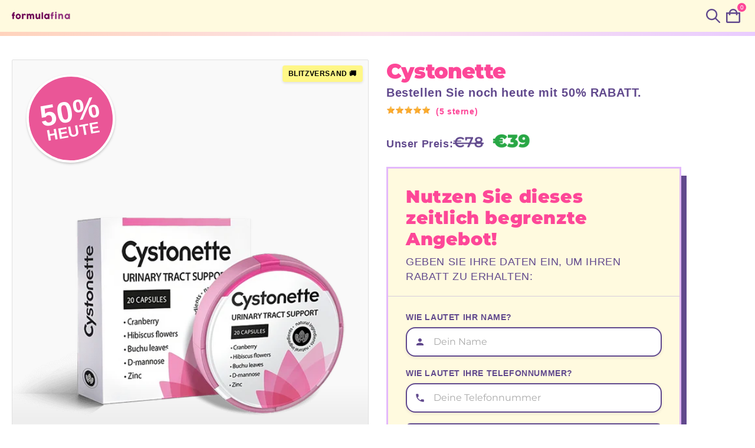

--- FILE ---
content_type: text/html; charset=utf-8
request_url: https://www.formulafina.com/es-pa/products/cystonette-osterreich
body_size: 22313
content:

<!DOCTYPE html>
<html class="no-js" lang="de">
  <head>
  <meta charset="utf-8">
  <meta http-equiv="X-UA-Compatible" content="IE=edge">
  <meta name="viewport" content="width=device-width,initial-scale=1">
  <meta name="robots" content="index,follow">
  <meta name="HandheldFriendly" content="True">
  <meta name="MobileOptimized" content="320">
  <meta name="theme-color" content="">
  <link rel="preconnect" href="https://www.googletagmanager.com" crossorigin>
  <link
    rel="preload"
    as="image"
    href="//www.formulafina.com/cdn/shop/t/10/assets/ff.logo2.png?v=69255149235084492451745940441"
    fetchpriority="high"
    type="image/png">
  <link
    rel="preload"
    as="image"
    fetchpriority="high"
    href="//www.formulafina.com/cdn/shop/files/product_cystonette_transparent_fa345fef-ed42-4785-a144-ea7b4d8c81d0.png?crop=center&height=300&v=1745944561&width=300"
    imagesrcset="//www.formulafina.com/cdn/shop/files/product_cystonette_transparent_fa345fef-ed42-4785-a144-ea7b4d8c81d0.png?crop=center&height=300&v=1745944561&width=300 300w,
                 //www.formulafina.com/cdn/shop/files/product_cystonette_transparent_fa345fef-ed42-4785-a144-ea7b4d8c81d0.png?crop=center&height=300&v=1745944561&width=600 600w"
    imagesizes="(max-width: 989px) 300px, 600px">
  
  
  <title>Cystonette - Österreich</title>
  <meta name="description" content="Cystonette ist ein kraftvoller Booster für die Gesundheit des weiblichen Harntrakts, hergestellt aus hochwertigen natürlichen Inhaltsstoffen. Die Formel aus Pflanzenextrakten enthält: Buchu-Blattextrakt, Blaubeerfruchtextrakt, Epilobium-Extrakt, Centinodia-Blattextrakt, D-Mannose, Zink und Hibiskusblüten.">
  <meta property="og:title" content="Cystonette - Österreich">
  <meta property="og:description" content="Cystonette ist ein kraftvoller Booster für die Gesundheit des weiblichen Harntrakts, hergestellt aus hochwertigen natürlichen Inhaltsstoffen. Die Formel aus Pflanzenextrakten enthält: Buchu-Blattextrakt, Blaubeerfruchtextrakt, Epilobium-Extrakt, Centinodia-Blattextrakt, D-Mannose, Zink und Hibiskusblüten.">
  <meta property="og:image" content="https://www.formulafina.com/cdn/shop/files/product_cystonette_transparent_fa345fef-ed42-4785-a144-ea7b4d8c81d0.png">
  <meta property="og:url" content="https://www.formulafina.com/de-at/products/cystonette-osterreich">
  <meta name="twitter:card" content="summary_large_image">
  <!-- Async CSS Loading -->
  <link rel="stylesheet" href="//www.formulafina.com/cdn/shop/t/10/assets/base.css?v=33522957052810217281747412529">  
  <link rel="preload" href="//www.formulafina.com/cdn/shop/t/10/assets/header.css?v=183846979647788743161746024419" as="style" onload="this.onload=null;this.rel='stylesheet'">
  <noscript><link rel="stylesheet" href="//www.formulafina.com/cdn/shop/t/10/assets/header.css?v=183846979647788743161746024419"></noscript>
  
  <link rel="preload" href="//www.formulafina.com/cdn/shop/t/10/assets/footer.css?v=36562290992303953641745940441" as="style" onload="this.onload=null;this.rel='stylesheet'">
  <noscript><link rel="stylesheet" href="//www.formulafina.com/cdn/shop/t/10/assets/footer.css?v=36562290992303953641745940441"></noscript>
  
  <link rel="preload" href="//www.formulafina.com/cdn/shop/t/10/assets/sticky-bar.css?v=58027548660110616531746813509" as="style" onload="this.onload=null;this.rel='stylesheet'">
  <noscript><link rel="stylesheet" href="//www.formulafina.com/cdn/shop/t/10/assets/sticky-bar.css?v=58027548660110616531746813509"></noscript>
  
    <link rel="stylesheet" href="//www.formulafina.com/cdn/shop/t/10/assets/product.css?v=175690454852379592101748292978">  
  
  <link rel="preload" href="//www.formulafina.com/cdn/shop/t/10/assets/content.css?v=142411237138636346621746807959" as="style" onload="this.onload=null;this.rel='stylesheet'">
  <noscript><link rel="stylesheet" href="//www.formulafina.com/cdn/shop/t/10/assets/content.css?v=142411237138636346621746807959"></noscript>
  
  <link rel="preload" href="//www.formulafina.com/cdn/shop/t/10/assets/offer.css?v=68847666120415863941748292995" as="style" onload="this.onload=null;this.rel='stylesheet'">
  <noscript><link rel="stylesheet" href="//www.formulafina.com/cdn/shop/t/10/assets/offer.css?v=68847666120415863941748292995"></noscript>
  
  <link rel="preload" href="//www.formulafina.com/cdn/shop/t/10/assets/small-testimonials.css?v=107361122874384915601745940442" as="style" onload="this.onload=null;this.rel='stylesheet'">
  <noscript><link rel="stylesheet" href="//www.formulafina.com/cdn/shop/t/10/assets/small-testimonials.css?v=107361122874384915601745940442"></noscript>

  <!-- CSS loading fallback (loadCSS polyfill) -->
  <script>
    !function(n){"use strict";n.loadCSS||(n.loadCSS=function(){});var o=loadCSS.relpreload={};if(o.support=function(){var e;try{e=n.document.createElement("link").relList.supports("preload")}catch(t){e=!1}return function(){return e}}(),o.bindMediaToggle=function(t){var e=t.media||"all";function a(){t.addEventListener?t.removeEventListener("load",a):t.attachEvent&&t.detachEvent("onload",a),t.setAttribute("onload",null),t.media=e}t.addEventListener?t.addEventListener("load",a):t.attachEvent&&t.attachEvent("onload",a),setTimeout(function(){t.rel="stylesheet",t.media="only x"}),setTimeout(a,3e3)},o.poly=function(){if(!o.support())for(var t=n.document.getElementsByTagName("link"),e=0;e<t.length;e++){var a=t[e];"preload"!==a.rel||"style"!==a.getAttribute("as")||a.getAttribute("data-loadcss")||(a.setAttribute("data-loadcss",!0),o.bindMediaToggle(a))}},!o.support()){o.poly();var t=n.setInterval(o.poly,500);n.addEventListener?n.addEventListener("load",function(){o.poly(),n.clearInterval(t)}):n.attachEvent&&n.attachEvent("onload",function(){o.poly(),n.clearInterval(t)})}"undefined"!=typeof exports?exports.loadCSS=loadCSS:n.loadCSS=loadCSS}("undefined"!=typeof global?global:this);
  </script>

  

  
  
    <link rel="canonical" href="https://www.formulafina.com/de-at/products/cystonette-osterreich">
    <link rel="alternate" hreflang="x-default" href="https://www.formulafina.com/es-es/products/cystonette-espana">
    <link rel="alternate" hreflang="bg-bg" href="https://www.formulafina.com/bg-bg/products/cystonette-bulgaria">
    <link rel="alternate" hreflang="cs-cz" href="https://www.formulafina.com/cs-cz/products/cystonette-ceska-republika">
    <link rel="alternate" hreflang="de-at" href="https://www.formulafina.com/de-at/products/cystonette-osterreich">
    <link rel="alternate" hreflang="de-ch" href="https://www.formulafina.com/de-ch/products/cystonette-schweiz">
    <link rel="alternate" hreflang="de-de" href="https://www.formulafina.com/de-de/products/cystonette-deutschland">
    <link rel="alternate" hreflang="es-es" href="https://www.formulafina.com/es-es/products/cystonette-espana">
    <link rel="alternate" hreflang="es-gt" href="https://www.formulafina.com/es-gt/products/cystonette-guatemala">
    <link rel="alternate" hreflang="hu-hu" href="https://www.formulafina.com/hu-hu/products/cystonette-magyarorszag">
    <link rel="alternate" hreflang="it-it" href="https://www.formulafina.com/it-it/products/cystonette-italia">
    <link rel="alternate" hreflang="pl-pl" href="https://www.formulafina.com/pl-pl/products/cystonette-polska">
    <link rel="alternate" hreflang="pt-pt" href="https://www.formulafina.com/pt-pt/products/cystonette-portugal">
    <link rel="alternate" hreflang="ro-ro" href="https://www.formulafina.com/ro-ro/products/cystonette-romania">
    <link rel="alternate" hreflang="sk-sk" href="https://www.formulafina.com/sk-sk/products/cystonette-slovensko">

    <link rel="alternate" type="application/json+oembed" href="https://www.formulafina.com/de-at/pages/product-info?product_id=cystonette-osterreich">
  <script>window.performance && window.performance.mark && window.performance.mark('shopify.content_for_header.start');</script><meta id="shopify-digital-wallet" name="shopify-digital-wallet" content="/62438277288/digital_wallets/dialog">
<meta name="shopify-checkout-api-token" content="e280090c7225fe5f8fc05777012b6617">
<link rel="alternate" type="application/json+oembed" href="https://www.formulafina.com/es-pa/products/cystonette-osterreich.oembed">
<script async="async" src="/checkouts/internal/preloads.js?locale=es-PA"></script>
<link rel="preconnect" href="https://shop.app" crossorigin="anonymous">
<script async="async" src="https://shop.app/checkouts/internal/preloads.js?locale=es-PA&shop_id=62438277288" crossorigin="anonymous"></script>
<script id="apple-pay-shop-capabilities" type="application/json">{"shopId":62438277288,"countryCode":"US","currencyCode":"USD","merchantCapabilities":["supports3DS"],"merchantId":"gid:\/\/shopify\/Shop\/62438277288","merchantName":"FormulaFina","requiredBillingContactFields":["postalAddress","email"],"requiredShippingContactFields":["postalAddress","email"],"shippingType":"shipping","supportedNetworks":["visa","masterCard","amex","discover","elo","jcb"],"total":{"type":"pending","label":"FormulaFina","amount":"1.00"},"shopifyPaymentsEnabled":true,"supportsSubscriptions":true}</script>
<script id="shopify-features" type="application/json">{"accessToken":"e280090c7225fe5f8fc05777012b6617","betas":["rich-media-storefront-analytics"],"domain":"www.formulafina.com","predictiveSearch":true,"shopId":62438277288,"locale":"es"}</script>
<script>var Shopify = Shopify || {};
Shopify.shop = "formulafina.myshopify.com";
Shopify.locale = "es";
Shopify.currency = {"active":"USD","rate":"1.0"};
Shopify.country = "PA";
Shopify.theme = {"name":"ff-main-main","id":145505419432,"schema_name":"Formula Fina Theme","schema_version":"3.0.160","theme_store_id":null,"role":"main"};
Shopify.theme.handle = "null";
Shopify.theme.style = {"id":null,"handle":null};
Shopify.cdnHost = "www.formulafina.com/cdn";
Shopify.routes = Shopify.routes || {};
Shopify.routes.root = "/es-pa/";</script>
<script type="module">!function(o){(o.Shopify=o.Shopify||{}).modules=!0}(window);</script>
<script>!function(o){function n(){var o=[];function n(){o.push(Array.prototype.slice.apply(arguments))}return n.q=o,n}var t=o.Shopify=o.Shopify||{};t.loadFeatures=n(),t.autoloadFeatures=n()}(window);</script>
<script>
  window.ShopifyPay = window.ShopifyPay || {};
  window.ShopifyPay.apiHost = "shop.app\/pay";
  window.ShopifyPay.redirectState = null;
</script>
<script id="shop-js-analytics" type="application/json">{"pageType":"product"}</script>
<script defer="defer" async type="module" src="//www.formulafina.com/cdn/shopifycloud/shop-js/modules/v2/client.init-shop-cart-sync_B5knhve2.es.esm.js"></script>
<script defer="defer" async type="module" src="//www.formulafina.com/cdn/shopifycloud/shop-js/modules/v2/chunk.common_DUtBTchb.esm.js"></script>
<script type="module">
  await import("//www.formulafina.com/cdn/shopifycloud/shop-js/modules/v2/client.init-shop-cart-sync_B5knhve2.es.esm.js");
await import("//www.formulafina.com/cdn/shopifycloud/shop-js/modules/v2/chunk.common_DUtBTchb.esm.js");

  window.Shopify.SignInWithShop?.initShopCartSync?.({"fedCMEnabled":true,"windoidEnabled":true});

</script>
<script>
  window.Shopify = window.Shopify || {};
  if (!window.Shopify.featureAssets) window.Shopify.featureAssets = {};
  window.Shopify.featureAssets['shop-js'] = {"shop-cart-sync":["modules/v2/client.shop-cart-sync_Cu3ACRcZ.es.esm.js","modules/v2/chunk.common_DUtBTchb.esm.js"],"init-fed-cm":["modules/v2/client.init-fed-cm_BJrnB9kG.es.esm.js","modules/v2/chunk.common_DUtBTchb.esm.js"],"shop-button":["modules/v2/client.shop-button_CG6GKOD_.es.esm.js","modules/v2/chunk.common_DUtBTchb.esm.js"],"shop-cash-offers":["modules/v2/client.shop-cash-offers_gbZJIl7z.es.esm.js","modules/v2/chunk.common_DUtBTchb.esm.js","modules/v2/chunk.modal_BWJC_e_i.esm.js"],"init-windoid":["modules/v2/client.init-windoid_8ySNSk4Z.es.esm.js","modules/v2/chunk.common_DUtBTchb.esm.js"],"init-shop-email-lookup-coordinator":["modules/v2/client.init-shop-email-lookup-coordinator_wAcB8hvS.es.esm.js","modules/v2/chunk.common_DUtBTchb.esm.js"],"shop-toast-manager":["modules/v2/client.shop-toast-manager_Bg_V7N2L.es.esm.js","modules/v2/chunk.common_DUtBTchb.esm.js"],"shop-login-button":["modules/v2/client.shop-login-button_9GhCXlmE.es.esm.js","modules/v2/chunk.common_DUtBTchb.esm.js","modules/v2/chunk.modal_BWJC_e_i.esm.js"],"avatar":["modules/v2/client.avatar_BTnouDA3.es.esm.js"],"pay-button":["modules/v2/client.pay-button_18xvAuUL.es.esm.js","modules/v2/chunk.common_DUtBTchb.esm.js"],"init-shop-cart-sync":["modules/v2/client.init-shop-cart-sync_B5knhve2.es.esm.js","modules/v2/chunk.common_DUtBTchb.esm.js"],"init-customer-accounts":["modules/v2/client.init-customer-accounts_BuGWnp7m.es.esm.js","modules/v2/client.shop-login-button_9GhCXlmE.es.esm.js","modules/v2/chunk.common_DUtBTchb.esm.js","modules/v2/chunk.modal_BWJC_e_i.esm.js"],"init-shop-for-new-customer-accounts":["modules/v2/client.init-shop-for-new-customer-accounts_B-HfpYBc.es.esm.js","modules/v2/client.shop-login-button_9GhCXlmE.es.esm.js","modules/v2/chunk.common_DUtBTchb.esm.js","modules/v2/chunk.modal_BWJC_e_i.esm.js"],"init-customer-accounts-sign-up":["modules/v2/client.init-customer-accounts-sign-up_C94lauhm.es.esm.js","modules/v2/client.shop-login-button_9GhCXlmE.es.esm.js","modules/v2/chunk.common_DUtBTchb.esm.js","modules/v2/chunk.modal_BWJC_e_i.esm.js"],"checkout-modal":["modules/v2/client.checkout-modal_DUL5NYMv.es.esm.js","modules/v2/chunk.common_DUtBTchb.esm.js","modules/v2/chunk.modal_BWJC_e_i.esm.js"],"shop-follow-button":["modules/v2/client.shop-follow-button_Mw9EIQD1.es.esm.js","modules/v2/chunk.common_DUtBTchb.esm.js","modules/v2/chunk.modal_BWJC_e_i.esm.js"],"lead-capture":["modules/v2/client.lead-capture_DYjuQXkS.es.esm.js","modules/v2/chunk.common_DUtBTchb.esm.js","modules/v2/chunk.modal_BWJC_e_i.esm.js"],"shop-login":["modules/v2/client.shop-login_DK54Bfm6.es.esm.js","modules/v2/chunk.common_DUtBTchb.esm.js","modules/v2/chunk.modal_BWJC_e_i.esm.js"],"payment-terms":["modules/v2/client.payment-terms_JXZtx-3Y.es.esm.js","modules/v2/chunk.common_DUtBTchb.esm.js","modules/v2/chunk.modal_BWJC_e_i.esm.js"]};
</script>
<script id="__st">var __st={"a":62438277288,"offset":-18000,"reqid":"a3d32aab-c758-417b-9409-18348a7c8ff9-1768420991","pageurl":"www.formulafina.com\/es-pa\/products\/cystonette-osterreich","u":"80a5e6ed9125","p":"product","rtyp":"product","rid":8039848149160};</script>
<script>window.ShopifyPaypalV4VisibilityTracking = true;</script>
<script id="captcha-bootstrap">!function(){'use strict';const t='contact',e='account',n='new_comment',o=[[t,t],['blogs',n],['comments',n],[t,'customer']],c=[[e,'customer_login'],[e,'guest_login'],[e,'recover_customer_password'],[e,'create_customer']],r=t=>t.map((([t,e])=>`form[action*='/${t}']:not([data-nocaptcha='true']) input[name='form_type'][value='${e}']`)).join(','),a=t=>()=>t?[...document.querySelectorAll(t)].map((t=>t.form)):[];function s(){const t=[...o],e=r(t);return a(e)}const i='password',u='form_key',d=['recaptcha-v3-token','g-recaptcha-response','h-captcha-response',i],f=()=>{try{return window.sessionStorage}catch{return}},m='__shopify_v',_=t=>t.elements[u];function p(t,e,n=!1){try{const o=window.sessionStorage,c=JSON.parse(o.getItem(e)),{data:r}=function(t){const{data:e,action:n}=t;return t[m]||n?{data:e,action:n}:{data:t,action:n}}(c);for(const[e,n]of Object.entries(r))t.elements[e]&&(t.elements[e].value=n);n&&o.removeItem(e)}catch(o){console.error('form repopulation failed',{error:o})}}const l='form_type',E='cptcha';function T(t){t.dataset[E]=!0}const w=window,h=w.document,L='Shopify',v='ce_forms',y='captcha';let A=!1;((t,e)=>{const n=(g='f06e6c50-85a8-45c8-87d0-21a2b65856fe',I='https://cdn.shopify.com/shopifycloud/storefront-forms-hcaptcha/ce_storefront_forms_captcha_hcaptcha.v1.5.2.iife.js',D={infoText:'Protegido por hCaptcha',privacyText:'Privacidad',termsText:'Términos'},(t,e,n)=>{const o=w[L][v],c=o.bindForm;if(c)return c(t,g,e,D).then(n);var r;o.q.push([[t,g,e,D],n]),r=I,A||(h.body.append(Object.assign(h.createElement('script'),{id:'captcha-provider',async:!0,src:r})),A=!0)});var g,I,D;w[L]=w[L]||{},w[L][v]=w[L][v]||{},w[L][v].q=[],w[L][y]=w[L][y]||{},w[L][y].protect=function(t,e){n(t,void 0,e),T(t)},Object.freeze(w[L][y]),function(t,e,n,w,h,L){const[v,y,A,g]=function(t,e,n){const i=e?o:[],u=t?c:[],d=[...i,...u],f=r(d),m=r(i),_=r(d.filter((([t,e])=>n.includes(e))));return[a(f),a(m),a(_),s()]}(w,h,L),I=t=>{const e=t.target;return e instanceof HTMLFormElement?e:e&&e.form},D=t=>v().includes(t);t.addEventListener('submit',(t=>{const e=I(t);if(!e)return;const n=D(e)&&!e.dataset.hcaptchaBound&&!e.dataset.recaptchaBound,o=_(e),c=g().includes(e)&&(!o||!o.value);(n||c)&&t.preventDefault(),c&&!n&&(function(t){try{if(!f())return;!function(t){const e=f();if(!e)return;const n=_(t);if(!n)return;const o=n.value;o&&e.removeItem(o)}(t);const e=Array.from(Array(32),(()=>Math.random().toString(36)[2])).join('');!function(t,e){_(t)||t.append(Object.assign(document.createElement('input'),{type:'hidden',name:u})),t.elements[u].value=e}(t,e),function(t,e){const n=f();if(!n)return;const o=[...t.querySelectorAll(`input[type='${i}']`)].map((({name:t})=>t)),c=[...d,...o],r={};for(const[a,s]of new FormData(t).entries())c.includes(a)||(r[a]=s);n.setItem(e,JSON.stringify({[m]:1,action:t.action,data:r}))}(t,e)}catch(e){console.error('failed to persist form',e)}}(e),e.submit())}));const S=(t,e)=>{t&&!t.dataset[E]&&(n(t,e.some((e=>e===t))),T(t))};for(const o of['focusin','change'])t.addEventListener(o,(t=>{const e=I(t);D(e)&&S(e,y())}));const B=e.get('form_key'),M=e.get(l),P=B&&M;t.addEventListener('DOMContentLoaded',(()=>{const t=y();if(P)for(const e of t)e.elements[l].value===M&&p(e,B);[...new Set([...A(),...v().filter((t=>'true'===t.dataset.shopifyCaptcha))])].forEach((e=>S(e,t)))}))}(h,new URLSearchParams(w.location.search),n,t,e,['guest_login'])})(!0,!0)}();</script>
<script integrity="sha256-4kQ18oKyAcykRKYeNunJcIwy7WH5gtpwJnB7kiuLZ1E=" data-source-attribution="shopify.loadfeatures" defer="defer" src="//www.formulafina.com/cdn/shopifycloud/storefront/assets/storefront/load_feature-a0a9edcb.js" crossorigin="anonymous"></script>
<script crossorigin="anonymous" defer="defer" src="//www.formulafina.com/cdn/shopifycloud/storefront/assets/shopify_pay/storefront-65b4c6d7.js?v=20250812"></script>
<script data-source-attribution="shopify.dynamic_checkout.dynamic.init">var Shopify=Shopify||{};Shopify.PaymentButton=Shopify.PaymentButton||{isStorefrontPortableWallets:!0,init:function(){window.Shopify.PaymentButton.init=function(){};var t=document.createElement("script");t.src="https://www.formulafina.com/cdn/shopifycloud/portable-wallets/latest/portable-wallets.es.js",t.type="module",document.head.appendChild(t)}};
</script>
<script data-source-attribution="shopify.dynamic_checkout.buyer_consent">
  function portableWalletsHideBuyerConsent(e){var t=document.getElementById("shopify-buyer-consent"),n=document.getElementById("shopify-subscription-policy-button");t&&n&&(t.classList.add("hidden"),t.setAttribute("aria-hidden","true"),n.removeEventListener("click",e))}function portableWalletsShowBuyerConsent(e){var t=document.getElementById("shopify-buyer-consent"),n=document.getElementById("shopify-subscription-policy-button");t&&n&&(t.classList.remove("hidden"),t.removeAttribute("aria-hidden"),n.addEventListener("click",e))}window.Shopify?.PaymentButton&&(window.Shopify.PaymentButton.hideBuyerConsent=portableWalletsHideBuyerConsent,window.Shopify.PaymentButton.showBuyerConsent=portableWalletsShowBuyerConsent);
</script>
<script data-source-attribution="shopify.dynamic_checkout.cart.bootstrap">document.addEventListener("DOMContentLoaded",(function(){function t(){return document.querySelector("shopify-accelerated-checkout-cart, shopify-accelerated-checkout")}if(t())Shopify.PaymentButton.init();else{new MutationObserver((function(e,n){t()&&(Shopify.PaymentButton.init(),n.disconnect())})).observe(document.body,{childList:!0,subtree:!0})}}));
</script>
<link id="shopify-accelerated-checkout-styles" rel="stylesheet" media="screen" href="https://www.formulafina.com/cdn/shopifycloud/portable-wallets/latest/accelerated-checkout-backwards-compat.css" crossorigin="anonymous">
<style id="shopify-accelerated-checkout-cart">
        #shopify-buyer-consent {
  margin-top: 1em;
  display: inline-block;
  width: 100%;
}

#shopify-buyer-consent.hidden {
  display: none;
}

#shopify-subscription-policy-button {
  background: none;
  border: none;
  padding: 0;
  text-decoration: underline;
  font-size: inherit;
  cursor: pointer;
}

#shopify-subscription-policy-button::before {
  box-shadow: none;
}

      </style>

<script>window.performance && window.performance.mark && window.performance.mark('shopify.content_for_header.end');</script>

  <link rel="shortcut icon" type="image/x-icon" href="//www.formulafina.com/cdn/shop/t/10/assets/favicon.png?v=148718616098839658131745940441">

<!-- Google tag (gtag.js) -->
<script async src="https://www.googletagmanager.com/gtag/js?id=GT-K4LB9VL"></script>
<script>
  window.dataLayer = window.dataLayer || [];
  function gtag(){dataLayer.push(arguments);}
  gtag('js', new Date());
  gtag('config', 'GT-K4LB9VL', {'allow_enhanced_conversions':true});
</script>
  
  
    <script>function getParam(e){var i=RegExp("[?&]"+e+"=([^&]*)").exec(window.location.search);return i&&decodeURIComponent(i[1].replace(/\+/g," "))}
function getCookie(e){let i=e+"=",t;return decodeURIComponent(document.cookie).split("; ").forEach(e=>{0===e.indexOf(i)&&(t=e.substring(i.length))}),t}
window.lazySizesConfig=window.lazySizesConfig||{},window.lazySizesConfig.loadMode=1,window.lazySizesConfig.expand=500,window.lazySizesConfig.loadHidden=!1;let gclid=getParam("gclid");if(gclid){let e=new Date();e.setTime(e.getTime()+432e6);let i="expires="+e.toUTCString();document.cookie="_ff_gclid="+gclid+"; "+i+"; path=/; domain=.formulafina.com"}
let userId=getCookie("_ff_userId");if(""==userId||void 0===userId){userId="uid-"+new Date().getTime();let t=new Date();t.setTime(t.getTime()+31536e6);let n="expires="+t.toUTCString();document.cookie="_ff_userId="+userId+";"+n+";path=/; domain=.formulafina.com"}</script>

    
    <script>document.addEventListener("DOMContentLoaded",function(){"Cystonette".replace(/[.*+?^${}()|[\]\\]/g,"\\$&");for(var e=RegExp("(?<![A-Za-z0-9])("+"Cystonette".replace(/[.*+?^${}()|[\]\\]/g,"\\$&")+"(?:-(?:t|ot|at|et|\xf6t|b\xf3l|ra|val))?)(?![A-Za-z0-9])","gi"),r=document.createTreeWalker(document.body,NodeFilter.SHOW_TEXT,null,!1),t=[];r.nextNode();)t.push(r.currentNode);t.forEach(function(r){if(r.parentNode&&["P","H4","LI"].includes(r.parentNode.tagName)&&!function e(r){for(;r;){if(1===r.nodeType&&"strong"===r.tagName.toLowerCase())return!0;r=r.parentNode}return!1}(r)){var t=r.textContent,n=t.replace(e,function(e,r){return"<strong>"+r+"</strong>"});if(n!==t){var a=document.createElement("div");a.innerHTML=n;for(var o=document.createDocumentFragment();a.firstChild;)o.appendChild(a.firstChild);r.parentNode.replaceChild(o,r)}}})});</script>
    
    <script>(function(){const params=new URLSearchParams(window.location.search);const utmKeys=['utm_source','utm_medium','utm_campaign','utm_term','utm_content','gclid','adname'];document.addEventListener('submit',function(e){const form=e.target;if(form.tagName!=='FORM'||form.method.toLowerCase()!=='post')return;utmKeys.forEach(key=>{const value=params.get(key);if(value){let input=form.querySelector(`input[name="${key}"]`);if(!input){input=document.createElement('input');input.type='hidden';input.name=key;form.appendChild(input)}
input.value=value}})},!0)})();</script>

    
    <script type="application/ld+json">
    {
      "@context": "http://schema.org",
      "@type": "Organization",
      "name": "FormulaFina",
      "sameAs": [
        "https://www.facebook.com/FormulaFina/"
       ],
      "url": "https://www.formulafina.com"
    }
    </script>
    <script type="application/ld+json">
    {
      "@context": "http://schema.org/",
      "@type": "Product",
      "name": "Cystonette - Österreich",
      "image": "files/product_cystonette_transparent_fa345fef-ed42-4785-a144-ea7b4d8c81d0.png",
      "description": "\u003cp\u003e\u003cstrong\u003eCystonette\u003c\/strong\u003e ist ein kraftvoller Booster für die Gesundheit des weiblichen Harntrakts, hergestellt aus hochwertigen natürlichen Inhaltsstoffen:\u003c\/p\u003e\n\u003cul\u003e\n\u003cli\u003eKraftvolles natürliches Diuretikum\u003c\/li\u003e\n\u003cli\u003eTrägt zur Verbesserung der Nierenfunktion bei\u003c\/li\u003e\n\u003cli\u003eEntgiftende und entzündungshemmende Wirkung\u003c\/li\u003e\n\u003cli\u003eSichere und natürliche Formel\u003c\/li\u003e\n\u003c\/ul\u003e\n\u003cp\u003eDie Formel aus Pflanzenextrakten enthält: Buchu-Blattextrakt, Blaubeerfruchtextrakt, Epilobium-Extrakt, Centinodia-Blattextrakt, D-Mannose, Zink und Hibiskusblüten. Eine starke entzündungshemmende und harntreibende Kombination, die zur Verbesserung der Harngesundheit beiträgt.\u003c\/p\u003e\n\u003cp\u003eBestellen Sie noch heute mit diesem Angebot!\u003c\/p\u003e",
      "brand": {
        "@type": "Thing",
        "name": "FormulaFina"
      },
      "offers": {
        "@type": "Offer",
        "priceCurrency": "EUR",
        "price": "39",
        "availability": "http://schema.org/InStock",
        "url": "https://www.formulafina.com/de-at/products/cystonette-osterreich",
        "seller": {
          "@type": "Organization",
          "name": "FormulaFina"
        },
        "priceValidUntil": "2027-01-14"
      }
    }
    </script>
  

  <script defer src="//www.formulafina.com/cdn/shop/t/10/assets/lazysizes.min.js?v=102099890693793889171745940442" ></script>

  
<!-- BEGIN app block: shopify://apps/crazy-egg/blocks/app-embed/7ea73823-6ad9-4252-a63e-088397d54aed -->
  <script async src="https://script.crazyegg.com/pages/scripts/0126/9767.js"></script>



<!-- END app block --><link href="https://monorail-edge.shopifysvc.com" rel="dns-prefetch">
<script>(function(){if ("sendBeacon" in navigator && "performance" in window) {try {var session_token_from_headers = performance.getEntriesByType('navigation')[0].serverTiming.find(x => x.name == '_s').description;} catch {var session_token_from_headers = undefined;}var session_cookie_matches = document.cookie.match(/_shopify_s=([^;]*)/);var session_token_from_cookie = session_cookie_matches && session_cookie_matches.length === 2 ? session_cookie_matches[1] : "";var session_token = session_token_from_headers || session_token_from_cookie || "";function handle_abandonment_event(e) {var entries = performance.getEntries().filter(function(entry) {return /monorail-edge.shopifysvc.com/.test(entry.name);});if (!window.abandonment_tracked && entries.length === 0) {window.abandonment_tracked = true;var currentMs = Date.now();var navigation_start = performance.timing.navigationStart;var payload = {shop_id: 62438277288,url: window.location.href,navigation_start,duration: currentMs - navigation_start,session_token,page_type: "product"};window.navigator.sendBeacon("https://monorail-edge.shopifysvc.com/v1/produce", JSON.stringify({schema_id: "online_store_buyer_site_abandonment/1.1",payload: payload,metadata: {event_created_at_ms: currentMs,event_sent_at_ms: currentMs}}));}}window.addEventListener('pagehide', handle_abandonment_event);}}());</script>
<script id="web-pixels-manager-setup">(function e(e,d,r,n,o){if(void 0===o&&(o={}),!Boolean(null===(a=null===(i=window.Shopify)||void 0===i?void 0:i.analytics)||void 0===a?void 0:a.replayQueue)){var i,a;window.Shopify=window.Shopify||{};var t=window.Shopify;t.analytics=t.analytics||{};var s=t.analytics;s.replayQueue=[],s.publish=function(e,d,r){return s.replayQueue.push([e,d,r]),!0};try{self.performance.mark("wpm:start")}catch(e){}var l=function(){var e={modern:/Edge?\/(1{2}[4-9]|1[2-9]\d|[2-9]\d{2}|\d{4,})\.\d+(\.\d+|)|Firefox\/(1{2}[4-9]|1[2-9]\d|[2-9]\d{2}|\d{4,})\.\d+(\.\d+|)|Chrom(ium|e)\/(9{2}|\d{3,})\.\d+(\.\d+|)|(Maci|X1{2}).+ Version\/(15\.\d+|(1[6-9]|[2-9]\d|\d{3,})\.\d+)([,.]\d+|)( \(\w+\)|)( Mobile\/\w+|) Safari\/|Chrome.+OPR\/(9{2}|\d{3,})\.\d+\.\d+|(CPU[ +]OS|iPhone[ +]OS|CPU[ +]iPhone|CPU IPhone OS|CPU iPad OS)[ +]+(15[._]\d+|(1[6-9]|[2-9]\d|\d{3,})[._]\d+)([._]\d+|)|Android:?[ /-](13[3-9]|1[4-9]\d|[2-9]\d{2}|\d{4,})(\.\d+|)(\.\d+|)|Android.+Firefox\/(13[5-9]|1[4-9]\d|[2-9]\d{2}|\d{4,})\.\d+(\.\d+|)|Android.+Chrom(ium|e)\/(13[3-9]|1[4-9]\d|[2-9]\d{2}|\d{4,})\.\d+(\.\d+|)|SamsungBrowser\/([2-9]\d|\d{3,})\.\d+/,legacy:/Edge?\/(1[6-9]|[2-9]\d|\d{3,})\.\d+(\.\d+|)|Firefox\/(5[4-9]|[6-9]\d|\d{3,})\.\d+(\.\d+|)|Chrom(ium|e)\/(5[1-9]|[6-9]\d|\d{3,})\.\d+(\.\d+|)([\d.]+$|.*Safari\/(?![\d.]+ Edge\/[\d.]+$))|(Maci|X1{2}).+ Version\/(10\.\d+|(1[1-9]|[2-9]\d|\d{3,})\.\d+)([,.]\d+|)( \(\w+\)|)( Mobile\/\w+|) Safari\/|Chrome.+OPR\/(3[89]|[4-9]\d|\d{3,})\.\d+\.\d+|(CPU[ +]OS|iPhone[ +]OS|CPU[ +]iPhone|CPU IPhone OS|CPU iPad OS)[ +]+(10[._]\d+|(1[1-9]|[2-9]\d|\d{3,})[._]\d+)([._]\d+|)|Android:?[ /-](13[3-9]|1[4-9]\d|[2-9]\d{2}|\d{4,})(\.\d+|)(\.\d+|)|Mobile Safari.+OPR\/([89]\d|\d{3,})\.\d+\.\d+|Android.+Firefox\/(13[5-9]|1[4-9]\d|[2-9]\d{2}|\d{4,})\.\d+(\.\d+|)|Android.+Chrom(ium|e)\/(13[3-9]|1[4-9]\d|[2-9]\d{2}|\d{4,})\.\d+(\.\d+|)|Android.+(UC? ?Browser|UCWEB|U3)[ /]?(15\.([5-9]|\d{2,})|(1[6-9]|[2-9]\d|\d{3,})\.\d+)\.\d+|SamsungBrowser\/(5\.\d+|([6-9]|\d{2,})\.\d+)|Android.+MQ{2}Browser\/(14(\.(9|\d{2,})|)|(1[5-9]|[2-9]\d|\d{3,})(\.\d+|))(\.\d+|)|K[Aa][Ii]OS\/(3\.\d+|([4-9]|\d{2,})\.\d+)(\.\d+|)/},d=e.modern,r=e.legacy,n=navigator.userAgent;return n.match(d)?"modern":n.match(r)?"legacy":"unknown"}(),u="modern"===l?"modern":"legacy",c=(null!=n?n:{modern:"",legacy:""})[u],f=function(e){return[e.baseUrl,"/wpm","/b",e.hashVersion,"modern"===e.buildTarget?"m":"l",".js"].join("")}({baseUrl:d,hashVersion:r,buildTarget:u}),m=function(e){var d=e.version,r=e.bundleTarget,n=e.surface,o=e.pageUrl,i=e.monorailEndpoint;return{emit:function(e){var a=e.status,t=e.errorMsg,s=(new Date).getTime(),l=JSON.stringify({metadata:{event_sent_at_ms:s},events:[{schema_id:"web_pixels_manager_load/3.1",payload:{version:d,bundle_target:r,page_url:o,status:a,surface:n,error_msg:t},metadata:{event_created_at_ms:s}}]});if(!i)return console&&console.warn&&console.warn("[Web Pixels Manager] No Monorail endpoint provided, skipping logging."),!1;try{return self.navigator.sendBeacon.bind(self.navigator)(i,l)}catch(e){}var u=new XMLHttpRequest;try{return u.open("POST",i,!0),u.setRequestHeader("Content-Type","text/plain"),u.send(l),!0}catch(e){return console&&console.warn&&console.warn("[Web Pixels Manager] Got an unhandled error while logging to Monorail."),!1}}}}({version:r,bundleTarget:l,surface:e.surface,pageUrl:self.location.href,monorailEndpoint:e.monorailEndpoint});try{o.browserTarget=l,function(e){var d=e.src,r=e.async,n=void 0===r||r,o=e.onload,i=e.onerror,a=e.sri,t=e.scriptDataAttributes,s=void 0===t?{}:t,l=document.createElement("script"),u=document.querySelector("head"),c=document.querySelector("body");if(l.async=n,l.src=d,a&&(l.integrity=a,l.crossOrigin="anonymous"),s)for(var f in s)if(Object.prototype.hasOwnProperty.call(s,f))try{l.dataset[f]=s[f]}catch(e){}if(o&&l.addEventListener("load",o),i&&l.addEventListener("error",i),u)u.appendChild(l);else{if(!c)throw new Error("Did not find a head or body element to append the script");c.appendChild(l)}}({src:f,async:!0,onload:function(){if(!function(){var e,d;return Boolean(null===(d=null===(e=window.Shopify)||void 0===e?void 0:e.analytics)||void 0===d?void 0:d.initialized)}()){var d=window.webPixelsManager.init(e)||void 0;if(d){var r=window.Shopify.analytics;r.replayQueue.forEach((function(e){var r=e[0],n=e[1],o=e[2];d.publishCustomEvent(r,n,o)})),r.replayQueue=[],r.publish=d.publishCustomEvent,r.visitor=d.visitor,r.initialized=!0}}},onerror:function(){return m.emit({status:"failed",errorMsg:"".concat(f," has failed to load")})},sri:function(e){var d=/^sha384-[A-Za-z0-9+/=]+$/;return"string"==typeof e&&d.test(e)}(c)?c:"",scriptDataAttributes:o}),m.emit({status:"loading"})}catch(e){m.emit({status:"failed",errorMsg:(null==e?void 0:e.message)||"Unknown error"})}}})({shopId: 62438277288,storefrontBaseUrl: "https://www.formulafina.com",extensionsBaseUrl: "https://extensions.shopifycdn.com/cdn/shopifycloud/web-pixels-manager",monorailEndpoint: "https://monorail-edge.shopifysvc.com/unstable/produce_batch",surface: "storefront-renderer",enabledBetaFlags: ["2dca8a86","a0d5f9d2"],webPixelsConfigList: [{"id":"158924968","eventPayloadVersion":"1","runtimeContext":"LAX","scriptVersion":"1","type":"CUSTOM","privacyPurposes":["SALE_OF_DATA"],"name":"sgtm"},{"id":"shopify-app-pixel","configuration":"{}","eventPayloadVersion":"v1","runtimeContext":"STRICT","scriptVersion":"0450","apiClientId":"shopify-pixel","type":"APP","privacyPurposes":["ANALYTICS","MARKETING"]},{"id":"shopify-custom-pixel","eventPayloadVersion":"v1","runtimeContext":"LAX","scriptVersion":"0450","apiClientId":"shopify-pixel","type":"CUSTOM","privacyPurposes":["ANALYTICS","MARKETING"]}],isMerchantRequest: false,initData: {"shop":{"name":"FormulaFina","paymentSettings":{"currencyCode":"USD"},"myshopifyDomain":"formulafina.myshopify.com","countryCode":"US","storefrontUrl":"https:\/\/www.formulafina.com\/es-pa"},"customer":null,"cart":null,"checkout":null,"productVariants":[{"price":{"amount":0.1,"currencyCode":"USD"},"product":{"title":"Cystonette - Österreich","vendor":"FormulaFina","id":"8039848149160","untranslatedTitle":"Cystonette - Österreich","url":"\/es-pa\/products\/cystonette-osterreich","type":""},"id":"45680594878632","image":{"src":"\/\/www.formulafina.com\/cdn\/shop\/files\/product_cystonette_transparent_fa345fef-ed42-4785-a144-ea7b4d8c81d0.png?v=1745944561"},"sku":null,"title":"Default Title","untranslatedTitle":"Default Title"}],"purchasingCompany":null},},"https://www.formulafina.com/cdn","7cecd0b6w90c54c6cpe92089d5m57a67346",{"modern":"","legacy":""},{"shopId":"62438277288","storefrontBaseUrl":"https:\/\/www.formulafina.com","extensionBaseUrl":"https:\/\/extensions.shopifycdn.com\/cdn\/shopifycloud\/web-pixels-manager","surface":"storefront-renderer","enabledBetaFlags":"[\"2dca8a86\", \"a0d5f9d2\"]","isMerchantRequest":"false","hashVersion":"7cecd0b6w90c54c6cpe92089d5m57a67346","publish":"custom","events":"[[\"page_viewed\",{}],[\"product_viewed\",{\"productVariant\":{\"price\":{\"amount\":0.1,\"currencyCode\":\"USD\"},\"product\":{\"title\":\"Cystonette - Österreich\",\"vendor\":\"FormulaFina\",\"id\":\"8039848149160\",\"untranslatedTitle\":\"Cystonette - Österreich\",\"url\":\"\/es-pa\/products\/cystonette-osterreich\",\"type\":\"\"},\"id\":\"45680594878632\",\"image\":{\"src\":\"\/\/www.formulafina.com\/cdn\/shop\/files\/product_cystonette_transparent_fa345fef-ed42-4785-a144-ea7b4d8c81d0.png?v=1745944561\"},\"sku\":null,\"title\":\"Default Title\",\"untranslatedTitle\":\"Default Title\"}}]]"});</script><script>
  window.ShopifyAnalytics = window.ShopifyAnalytics || {};
  window.ShopifyAnalytics.meta = window.ShopifyAnalytics.meta || {};
  window.ShopifyAnalytics.meta.currency = 'USD';
  var meta = {"product":{"id":8039848149160,"gid":"gid:\/\/shopify\/Product\/8039848149160","vendor":"FormulaFina","type":"","handle":"cystonette-osterreich","variants":[{"id":45680594878632,"price":10,"name":"Cystonette - Österreich","public_title":null,"sku":null}],"remote":false},"page":{"pageType":"product","resourceType":"product","resourceId":8039848149160,"requestId":"a3d32aab-c758-417b-9409-18348a7c8ff9-1768420991"}};
  for (var attr in meta) {
    window.ShopifyAnalytics.meta[attr] = meta[attr];
  }
</script>
<script class="analytics">
  (function () {
    var customDocumentWrite = function(content) {
      var jquery = null;

      if (window.jQuery) {
        jquery = window.jQuery;
      } else if (window.Checkout && window.Checkout.$) {
        jquery = window.Checkout.$;
      }

      if (jquery) {
        jquery('body').append(content);
      }
    };

    var hasLoggedConversion = function(token) {
      if (token) {
        return document.cookie.indexOf('loggedConversion=' + token) !== -1;
      }
      return false;
    }

    var setCookieIfConversion = function(token) {
      if (token) {
        var twoMonthsFromNow = new Date(Date.now());
        twoMonthsFromNow.setMonth(twoMonthsFromNow.getMonth() + 2);

        document.cookie = 'loggedConversion=' + token + '; expires=' + twoMonthsFromNow;
      }
    }

    var trekkie = window.ShopifyAnalytics.lib = window.trekkie = window.trekkie || [];
    if (trekkie.integrations) {
      return;
    }
    trekkie.methods = [
      'identify',
      'page',
      'ready',
      'track',
      'trackForm',
      'trackLink'
    ];
    trekkie.factory = function(method) {
      return function() {
        var args = Array.prototype.slice.call(arguments);
        args.unshift(method);
        trekkie.push(args);
        return trekkie;
      };
    };
    for (var i = 0; i < trekkie.methods.length; i++) {
      var key = trekkie.methods[i];
      trekkie[key] = trekkie.factory(key);
    }
    trekkie.load = function(config) {
      trekkie.config = config || {};
      trekkie.config.initialDocumentCookie = document.cookie;
      var first = document.getElementsByTagName('script')[0];
      var script = document.createElement('script');
      script.type = 'text/javascript';
      script.onerror = function(e) {
        var scriptFallback = document.createElement('script');
        scriptFallback.type = 'text/javascript';
        scriptFallback.onerror = function(error) {
                var Monorail = {
      produce: function produce(monorailDomain, schemaId, payload) {
        var currentMs = new Date().getTime();
        var event = {
          schema_id: schemaId,
          payload: payload,
          metadata: {
            event_created_at_ms: currentMs,
            event_sent_at_ms: currentMs
          }
        };
        return Monorail.sendRequest("https://" + monorailDomain + "/v1/produce", JSON.stringify(event));
      },
      sendRequest: function sendRequest(endpointUrl, payload) {
        // Try the sendBeacon API
        if (window && window.navigator && typeof window.navigator.sendBeacon === 'function' && typeof window.Blob === 'function' && !Monorail.isIos12()) {
          var blobData = new window.Blob([payload], {
            type: 'text/plain'
          });

          if (window.navigator.sendBeacon(endpointUrl, blobData)) {
            return true;
          } // sendBeacon was not successful

        } // XHR beacon

        var xhr = new XMLHttpRequest();

        try {
          xhr.open('POST', endpointUrl);
          xhr.setRequestHeader('Content-Type', 'text/plain');
          xhr.send(payload);
        } catch (e) {
          console.log(e);
        }

        return false;
      },
      isIos12: function isIos12() {
        return window.navigator.userAgent.lastIndexOf('iPhone; CPU iPhone OS 12_') !== -1 || window.navigator.userAgent.lastIndexOf('iPad; CPU OS 12_') !== -1;
      }
    };
    Monorail.produce('monorail-edge.shopifysvc.com',
      'trekkie_storefront_load_errors/1.1',
      {shop_id: 62438277288,
      theme_id: 145505419432,
      app_name: "storefront",
      context_url: window.location.href,
      source_url: "//www.formulafina.com/cdn/s/trekkie.storefront.55c6279c31a6628627b2ba1c5ff367020da294e2.min.js"});

        };
        scriptFallback.async = true;
        scriptFallback.src = '//www.formulafina.com/cdn/s/trekkie.storefront.55c6279c31a6628627b2ba1c5ff367020da294e2.min.js';
        first.parentNode.insertBefore(scriptFallback, first);
      };
      script.async = true;
      script.src = '//www.formulafina.com/cdn/s/trekkie.storefront.55c6279c31a6628627b2ba1c5ff367020da294e2.min.js';
      first.parentNode.insertBefore(script, first);
    };
    trekkie.load(
      {"Trekkie":{"appName":"storefront","development":false,"defaultAttributes":{"shopId":62438277288,"isMerchantRequest":null,"themeId":145505419432,"themeCityHash":"4747160810018049337","contentLanguage":"es","currency":"USD","eventMetadataId":"b7d2f401-0ae7-4e34-9a8f-a5f2e301da66"},"isServerSideCookieWritingEnabled":true,"monorailRegion":"shop_domain","enabledBetaFlags":["65f19447"]},"Session Attribution":{},"S2S":{"facebookCapiEnabled":false,"source":"trekkie-storefront-renderer","apiClientId":580111}}
    );

    var loaded = false;
    trekkie.ready(function() {
      if (loaded) return;
      loaded = true;

      window.ShopifyAnalytics.lib = window.trekkie;

      var originalDocumentWrite = document.write;
      document.write = customDocumentWrite;
      try { window.ShopifyAnalytics.merchantGoogleAnalytics.call(this); } catch(error) {};
      document.write = originalDocumentWrite;

      window.ShopifyAnalytics.lib.page(null,{"pageType":"product","resourceType":"product","resourceId":8039848149160,"requestId":"a3d32aab-c758-417b-9409-18348a7c8ff9-1768420991","shopifyEmitted":true});

      var match = window.location.pathname.match(/checkouts\/(.+)\/(thank_you|post_purchase)/)
      var token = match? match[1]: undefined;
      if (!hasLoggedConversion(token)) {
        setCookieIfConversion(token);
        window.ShopifyAnalytics.lib.track("Viewed Product",{"currency":"USD","variantId":45680594878632,"productId":8039848149160,"productGid":"gid:\/\/shopify\/Product\/8039848149160","name":"Cystonette - Österreich","price":"0.10","sku":null,"brand":"FormulaFina","variant":null,"category":"","nonInteraction":true,"remote":false},undefined,undefined,{"shopifyEmitted":true});
      window.ShopifyAnalytics.lib.track("monorail:\/\/trekkie_storefront_viewed_product\/1.1",{"currency":"USD","variantId":45680594878632,"productId":8039848149160,"productGid":"gid:\/\/shopify\/Product\/8039848149160","name":"Cystonette - Österreich","price":"0.10","sku":null,"brand":"FormulaFina","variant":null,"category":"","nonInteraction":true,"remote":false,"referer":"https:\/\/www.formulafina.com\/es-pa\/products\/cystonette-osterreich"});
      }
    });


        var eventsListenerScript = document.createElement('script');
        eventsListenerScript.async = true;
        eventsListenerScript.src = "//www.formulafina.com/cdn/shopifycloud/storefront/assets/shop_events_listener-3da45d37.js";
        document.getElementsByTagName('head')[0].appendChild(eventsListenerScript);

})();</script>
<script
  defer
  src="https://www.formulafina.com/cdn/shopifycloud/perf-kit/shopify-perf-kit-3.0.3.min.js"
  data-application="storefront-renderer"
  data-shop-id="62438277288"
  data-render-region="gcp-us-central1"
  data-page-type="product"
  data-theme-instance-id="145505419432"
  data-theme-name="Formula Fina Theme"
  data-theme-version="3.0.160"
  data-monorail-region="shop_domain"
  data-resource-timing-sampling-rate="10"
  data-shs="true"
  data-shs-beacon="true"
  data-shs-export-with-fetch="true"
  data-shs-logs-sample-rate="1"
  data-shs-beacon-endpoint="https://www.formulafina.com/api/collect"
></script>
</head>
  <body class="ver-AT">
    <!-- ==================== HEADER ==================== -->
    <sticky-header class="header-wrapper color-accent-1 gradient header-wrapper--border-bottom">
        <header class="header header--middle-left page-width header--has-menu">
            <button class="header__icon header__icon--menu header__icon--summary link focus-inset" aria-label="Menu">
                 <i class="icon icon-hamburger" aria-hidden="true"></i>
            </button>
            <a href="/es-pa" class="header__heading-link">
                <!-- Keep FF logo, assuming FF is the brand -->
                <img src="//www.formulafina.com/cdn/shop/t/10/assets/ff.logo2.png?v=69255149235084492451745940441" loading="lazy" class="header__heading-logo" width="100" height="40" alt="FormulaFina">
            </a>
            <div class="header__icons">
                 <button class="header__icon header__icon--search link focus-inset" aria-label="Search">
                     <i class="icon icon-search" aria-hidden="true"></i>
                 </button>
                <button class="header__icon header__icon--cart link focus-inset">
                    <i class="icon icon-cart" aria-hidden="true"></i>
                    <span class="visually-hidden">Cart</span>
                    <div class="cart-count-bubble"><span aria-hidden="true">0</span></div>
                </button>
            </div>
        </header>
    </sticky-header>
    <!-- ==================== END HEADER ==================== -->
    <main id="MainContent" role="main">
      
        <!-- Failed to render section "zp-product-header-content": section file "product-header-content-zipifypages.liquid" does not exist --><div id="shopify-section-template--18647871160488__main" class="shopify-section"><!-- ==================== START PRODUCT SECTION ==================== -->










<section class="product-section page-width">
<!-- Product Header Info (Mobile - Original Position) -->
  <a href="#comprar" class="mobile-header-clickable-area js-smooth-scroll-mobile-header">
    <div class="product-header-info product-header-info--mobile-only">
      <!-- UPDATED Title & Subtitle -->
      <h1 class="product__title">Cystonette</h1>
      <h2 class="product__subtitle">Bestellen Sie noch heute mit 50% RABATT.
        
      </h2>
      <div class="rating-widget-placeholder">
        <span class="spn-stars"><img src="//www.formulafina.com/cdn/shop/t/10/assets/star_full.png?v=102182643556207930141745940442" width="24" height="24" alt="star-full" /><img src="//www.formulafina.com/cdn/shop/t/10/assets/star_full.png?v=102182643556207930141745940442" width="24" height="24" alt="star-full" /><img src="//www.formulafina.com/cdn/shop/t/10/assets/star_full.png?v=102182643556207930141745940442" width="24" height="24" alt="star-full" /><img src="//www.formulafina.com/cdn/shop/t/10/assets/star_full.png?v=102182643556207930141745940442" width="24" height="24" alt="star-full" /><img src="//www.formulafina.com/cdn/shop/t/10/assets/star_full.png?v=102182643556207930141745940442" width="24" height="24" alt="star-full" />  (<span>5 sterne</span>)</span>
      </div>
      <!-- Placeholder for rating stars -->
    </div>
  </a>

  <!-- Product Grid (Image + Info Columns) --> 
  <div class="product product--medium grid grid--1-col grid--2-col-tablet">
    <div class="grid__item product__media-wrapper">
      <div class="product__media-gallery">
        <div class="product__media-item is-active" style="position: relative;">
          <div class="product-badge product-badge--discount">
            <span class="tag_1">50%</span>
            <span class="tag_2">HEUTE</span>
            <span></span>
          </div>
          <div class="product-badge product-badge--stock">BLITZVERSAND 🚚</div>
          <div class="product__media media">
            
            
            
          
          <img
          class="responsive-featured-image"
          src="//www.formulafina.com/cdn/shop/files/product_cystonette_transparent_fa345fef-ed42-4785-a144-ea7b4d8c81d0.png?crop=center&height=300&v=1745944561&width=300"
          srcset="
          //www.formulafina.com/cdn/shop/files/product_cystonette_transparent_fa345fef-ed42-4785-a144-ea7b4d8c81d0.png?crop=center&height=300&v=1745944561&width=300 300w,
          //www.formulafina.com/cdn/shop/files/product_cystonette_transparent_fa345fef-ed42-4785-a144-ea7b4d8c81d0.png?crop=center&height=600&v=1745944561&width=600 600w
          "
          sizes="(max-width: 989px) 300px, 600px"
          alt="Cystonette - Österreich"
          width="600"
          height="600"
          loading="eager"
          fetchpriority="high"
          style="aspect-ratio: 1.0;"
            >
          
          </div>
        </div>
      </div>
    </div>
    <!-- End Image Gallery Column -->

    <!-- Product Info Column (Contains Desktop Header, Price, Form, Extras, Accordion, etc.) -->
    <div class="grid__item product-info-column">
      <!-- Product Header Info (Desktop Position) -->
      <div class="product-header-info product-header-info--desktop-only">
        <!-- UPDATED Title & Subtitle -->
        <h1 class="product__title">Cystonette</h1>
        <h2 class="product__subtitle">Bestellen Sie noch heute mit 50% RABATT.
        
        </h2>
        <div class="rating-widget-placeholder">
          <span class="spn-stars"><img src="//www.formulafina.com/cdn/shop/t/10/assets/star_full.png?v=102182643556207930141745940442" width="24" height="24" alt="star-full" /><img src="//www.formulafina.com/cdn/shop/t/10/assets/star_full.png?v=102182643556207930141745940442" width="24" height="24" alt="star-full" /><img src="//www.formulafina.com/cdn/shop/t/10/assets/star_full.png?v=102182643556207930141745940442" width="24" height="24" alt="star-full" /><img src="//www.formulafina.com/cdn/shop/t/10/assets/star_full.png?v=102182643556207930141745940442" width="24" height="24" alt="star-full" /><img src="//www.formulafina.com/cdn/shop/t/10/assets/star_full.png?v=102182643556207930141745940442" width="24" height="24" alt="star-full" />&nbsp; (<span>5 sterne</span>)</span>
        </div>
        <!-- Placeholder for rating stars -->
      </div>

      <!-- === Desktop Price Block === -->
      <div class="product-price-desktop">
        
        <span class="product-price-label">Unser Preis:</span>
        <div class="discount-price-wp">
          
            <span class="discount-prev-price"
              ><s>€78</s></span
            >
            <span class="discount-last-price">€39</span>
          
        </div>
      </div>
      <!-- === END Price Block === -->

      <!-- Form Section Wrapper (Contains Mobile Form/Discount - HIDDEN ON DESKTOP) -->
      <div class="form-section-wrapper form-centered-content">
        <!-- Discount Info for Mobile Only -->
        <div class="discount-info discount-info--mobile">
          <h2 class="discount-header">-50% Angebot! Nur für kurze Zeit!</h2>
          <div class="discount-price-wp">
            
              <span class="discount-prev-price"
                ><s>€78</s></span
              >
              <span class="discount-last-price">€39</span>
            
          </div>
          <h3 class="discount-subheader">Gib deine Daten ein und sichere dir den Rabatt:</h3>
        </div>
        <form class="simple-order-form simple-order-form--mobile" method="post" action="https://sales.formulafina.com/spfy2/checkout_direct.php">
          <input type="hidden" name="product_0_name" id="product_0_name" value="Cystonette">
          <input type="hidden" name="product_0_product_id" id="product_0_product_id" value="shopify_US_8039848149160_45680594878632">
          <input type="hidden" name="product_0_quantity" id="product_0_quantity" value="1">
          <input type="hidden" name="product_0_image" id="product_0_image" value="https://www.formulafina.com/cdn/shop/files/product_cystonette_transparent_fa345fef-ed42-4785-a144-ea7b4d8c81d0.png">
          <input type="hidden" name="product_0_offercode" id="product_0_offercode" value="CYSTNT">
          <input type="hidden" name="product_0_no_capi" id="product_0_no_capi" value="true">
          <input type="hidden" name="product_0_fbk_value" id="product_0_fbk_value" value="1.0">
          <input type="hidden" name="product_0_country_code" id="product_0_country_code" value="AT">
          <input type="hidden" name="product_0_currency_symbol" id="product_0_currency_symbol" value="€">
          <input type="hidden" name="product_0_price_for_client" id="product_0_price_for_client" value="39">
          <input type="hidden" name="product_0_price_for_api" id="product_0_price_for_api" value="39.0">
          <input type="hidden" name="product_0_esub" id="product_0_esub" value="h7QS">
          <input type="hidden" name="product_0_aff_network_code" id="product_0_aff_network_code" value="LEB">
          <input type="hidden" name="product_0_aff_offer_id" id="product_0_aff_offer_id" value="8421">
          <input type="hidden" name="product_0_discounts" id="product_0_discounts" value="39|78#78|156#78|234#117|312#117|390">
          <input type="hidden" name="product_0_product_url" id="product_0_product_url" value="/de-at/products/cystonette-osterreich">
          <input type="hidden" name="product_count" id="product_count" value="1">
          <input type="hidden" name="refferer_url" id="refferer_url" value="https://www.formulafina.com/de-at/products/cystonette-osterreich">
          <input type="hidden" name="page_iso" id="page_iso" value="AT">
          
          <input type="hidden" name="ff_code" id="ff_code" value="ff_new">            
          
          <div class="form-field-group with-icon">
            <label for="customer_name" class="form-label visually-hidden">Wie lautet Ihr Name?:</label>
            <span class="form-field-icon icon-user"></span>
            <!-- UPDATED Placeholder -->
            <input
              type="text"
              name="clientName"
              id="customer_name"
              class="form-input"
              placeholder="Dein Name"
              minlength=2
              maxlength=20
              required
              autocomplete="name"
            >
          </div>
          <div class="form-field-group with-icon">
            <label for="customer_phone" class="form-label visually-hidden">Wie lautet Ihre Telefonnummer?:</label>
            <span class="form-field-icon icon-phone"></span>
            <!-- UPDATED Placeholder -->
            <input
              type="tel"
              name="clientPhone"
              id="customer_phone"
              class="form-input"
              placeholder="Deine Telefonnummer"
              minlength=5
              maxlength=20
              required
              autocomplete="tel"
            >
          </div>
          <div class="form-field-group">
            <!-- UPDATED Button Text -->
            <button type="submit" class="form-submit-button">JETZT BESTELLEN!</button>
          </div>
        </form>
        <!-- Advantages Section (Mobile/Default Position - inside hidden block) -->
        <div class="form-advantages form-advantages--mobile-inline">
          <!-- Standard advantages text -->
          <div class="advantage-item icon-lock">
            <i class="advantage-icon" aria-hidden="true"></i>
            <span class="advantage-text">Sicherer Einkauf</span>
          </div>
          <div class="advantage-item icon-truck">
            <i class="advantage-icon" aria-hidden="true"></i>
            <span class="advantage-text">Schneller Versand</span>
          </div>
          <div class="advantage-item icon-money">
            <i class="advantage-icon" aria-hidden="true"></i>
            <span class="advantage-text">Zahlung per Nachnahme</span>
          </div>
        </div>
      </div>
      <!-- End form-section-wrapper (Hidden on Desktop) -->

      <!-- === RESTRUCTURED FORM AREA (Desktop Only Structure) === -->
      <form class="simple-order-form simple-order-form--desktop" method="post" action="https://sales.formulafina.com/spfy2/checkout_direct.php">
        <input type="hidden" name="product_0_name" id="product_0_name" value="Cystonette">
        <input type="hidden" name="product_0_product_id" id="product_0_product_id" value="shopify_US_8039848149160_45680594878632">
        <input type="hidden" name="product_0_quantity" id="product_0_quantity" value="1">
        <input type="hidden" name="product_0_image" id="product_0_image" value="https://www.formulafina.com/cdn/shop/files/product_cystonette_transparent_fa345fef-ed42-4785-a144-ea7b4d8c81d0.png">
        <input type="hidden" name="product_0_offercode" id="product_0_offercode" value="CYSTNT">
        <input type="hidden" name="product_0_no_capi" id="product_0_no_capi" value="true">
        <input type="hidden" name="product_0_fbk_value" id="product_0_fbk_value" value="1.0">
        <input type="hidden" name="product_0_country_code" id="product_0_country_code" value="AT">
        <input type="hidden" name="product_0_currency_symbol" id="product_0_currency_symbol" value="€">
        <input type="hidden" name="product_0_price_for_client" id="product_0_price_for_client" value="39">
        <input type="hidden" name="product_0_price_for_api" id="product_0_price_for_api" value="39.0">
        <input type="hidden" name="product_0_esub" id="product_0_esub" value="h7QS">
        <input type="hidden" name="product_0_aff_network_code" id="product_0_aff_network_code" value="LEB">
        <input type="hidden" name="product_0_aff_offer_id" id="product_0_aff_offer_id" value="8421">
        <input type="hidden" name="product_0_discounts" id="product_0_discounts" value="39|78#78|156#78|234#117|312#117|390">
        <input type="hidden" name="product_0_product_url" id="product_0_product_url" value="/de-at/products/cystonette-osterreich">
        <input type="hidden" name="product_count" id="product_count" value="1">
        <input type="hidden" name="refferer_url" id="refferer_url" value="https://www.formulafina.com/de-at/products/cystonette-osterreich">
        <input type="hidden" name="page_iso" id="page_iso" value="AT">
        
        <input type="hidden" name="ff_code" id="ff_code" value="ff_new">            
        
        <!-- Form content Card (Headers, Divider, Inputs, Callout, Advantages) -->
        <div class="full-width-form-container">
          <!-- Form Headers INSIDE Card -->
          <h3 class="form-offer-header">Nutzen Sie dieses zeitlich begrenzte Angebot!</h3>
          <p class="form-offer-subheader">Geben Sie Ihre Daten ein, um Ihren Rabatt zu erhalten:</p>

          <!-- Divider Element -->
          <div class="form-header-divider"></div>

          <!-- Form Fields -->
          <div class="form-field-group with-icon">
            <label for="desktop_customer_name" class="form-label">Wie lautet Ihr Name?</label>
            <span class="form-field-icon icon-user"></span>
            <input
              type="text"
              name="clientName"
              id="desktop_customer_name"
              class="form-input"
              placeholder="Dein Name"
              minlength=2
              maxlength=20
              required
              autocomplete="name"
            >
          </div>
          <div class="form-field-group with-icon">
            <label for="desktop_customer_phone" class="form-label">Wie lautet Ihre Telefonnummer?</label>
            <span class="form-field-icon icon-phone"></span>
            <input
              type="tel"
              name="clientPhone"
              id="desktop_customer_phone"
              class="form-input"
              placeholder="Deine Telefonnummer"
              minlength=5
              maxlength=20
              required
              autocomplete="tel"
            >
          </div>

          <!-- Callout Box (MOVED INSIDE FORM CONTAINER) -->
          <div class="form-callout-box">
            <span class="callout-icon icon-info" aria-hidden="true"></span>
            <p class="callout-text">Unsere Fachberater werden Sie in Kürze anrufen, um Ihre Daten zu bestätigen und Fragen zu beantworten.</p>
          </div>

          <!-- Advantages Section (Inside Card - Hidden on Desktop by default in CSS) -->
          <div class="form-advantages form-advantages--desktop-below-card">
            <!-- Standard advantages text -->
            <div class="advantage-item icon-lock">
              <i class="advantage-icon" aria-hidden="true"></i>
              <span class="advantage-text">Sicherer Einkauf</span>
            </div>
            <div class="advantage-item icon-truck">
              <i class="advantage-icon" aria-hidden="true"></i>
              <span class="advantage-text">Zahlung per Nachnahme</span>
            </div>
            <div class="advantage-item icon-money">
              <i class="advantage-icon" aria-hidden="true"></i>
              <span class="advantage-text">Schneller Versand</span>
            </div>
          </div>
        </div>
        <!-- End full-width-form-container -->

        <!-- Submit Button Field Group (Outside Card) -->
        <div class="form-field-group form-submit-group--desktop">
          <button type="submit" class="form-submit-button">JETZT BESTELLEN!</button>
        </div>
      </form>
      <!-- End simple-order-form--desktop -->

      <!-- === NEW: Desktop Extras (Secure Text & Icon Circles) === -->
      <div class="desktop-form-extras">
        <p class="secure-connection-text">🔒 Sichere 256-Bit-Verbindung</p>
        <div class="advantage-icon-circles">
          <div class="icon-circle"><i class="advantage-icon icon-lock" aria-hidden="true"></i></div>
          <div class="icon-circle"><i class="advantage-icon icon-truck" aria-hidden="true"></i></div>
          <div class="icon-circle"><i class="advantage-icon icon-money" aria-hidden="true"></i></div>
        </div>
      </div>
      <!-- === END: Desktop Extras === -->

      

      <!-- Tab Buttons (Used by Mobile/Tablet) -->
      <div id="tab-button-container">
        <button class="tab-button tab-active" data-tab-target="tab-description">BESCHREIBUNG</button>
        <button class="tab-button" data-tab-target="tab-benefits">VORTEILE</button>
        <button class="tab-button" data-tab-target="tab-how-to-take">INHALTSSTOFFE</button>
      </div>

      <!-- Details Section (Used by Mobile/Tablet) -->
      <div class="details-section-wrapper">
        <div class="description-tabs">
          <div class="product_meta-outer tab-content-active" id="tab-description">
            <span class="product_meta-text">
              <p>Cystonette ist ein kraftvoller Booster für die Gesundheit des weiblichen Harntrakts, hergestellt aus hochwertigen natürlichen Inhaltsstoffen.</p>
            </span>
          </div>
          <div class="product_meta-outer" id="tab-benefits">
            <span class="product_meta-text">
              <ul>
              <li>Kraftvolles natürliches Diuretikum</li>
              <li>Trägt zur Verbesserung der Nierenfunktion bei</li>
              <li>Entgiftende und entzündungshemmende Wirkung</li>
              <li>Sichere und natürliche Formel</li>
              </ul>
            </span>
          </div>
          <!-- **** CORRECTED TYPO HERE **** -->
          <div class="product_meta-outer" id="tab-how-to-take">
            <span class="product_meta-text">
              <p>Die Formel aus Pflanzenextrakten enthält: Buchu-Blattextrakt, Blaubeerfruchtextrakt, Epilobium-Extrakt, Centinodia-Blattextrakt, D-Mannose, Zink und Hibiskusblüten. Eine starke entzündungshemmende und harntreibende Kombination, die zur Verbesserung der Harngesundheit beiträgt.
                  </p>
            </span>
          </div>
        </div>
        <!-- Advantages Section (Hidden on desktop) -->
        <div class="form-advantages form-advantages--desktop-details">
          <div class="advantage-item icon-lock">
            <i class="advantage-icon" aria-hidden="true"></i>
            <span class="advantage-text">Sicherer Einkauf</span>
          </div>
          <div class="advantage-item icon-truck">
            <i class="advantage-icon" aria-hidden="true"></i>
            <span class="advantage-text">Zahlung per Nachnahme</span>
          </div>
          <div class="advantage-item icon-money">
            <i class="advantage-icon" aria-hidden="true"></i>
            <span class="advantage-text">Schneller Versand</span>
          </div>
        </div>
      </div>
      <!-- End details-section-wrapper -->
    </div>
    <!-- End grid__item (Right Column / product-info-column) -->
  </div>
  <!-- End product grid -->
   <!-- === NEW DESKTOP ACCORDION (Replaces Tabs/Details Wrapper) === -->
   <div class="product-accordion-desktop">
    <div class="accordion-item">
      <button class="accordion-button" aria-expanded="true">BESCHREIBUNG</button>
      <div class="accordion-content">
        <p>Cystonette ist ein kraftvoller Booster für die Gesundheit des weiblichen Harntrakts, hergestellt aus hochwertigen natürlichen Inhaltsstoffen.</p>
      </div>
    </div>
    <div class="accordion-item">
      <button class="accordion-button" aria-expanded="true">VORTEILE</button>
      <div class="accordion-content">
        <ul>
          <li>Kraftvolles natürliches Diuretikum</li>
          <li>Trägt zur Verbesserung der Nierenfunktion bei</li>
          <li>Entgiftende und entzündungshemmende Wirkung</li>
          <li>Sichere und natürliche Formel</li>
        </ul>
      </div>
    </div>
    <div class="accordion-item">
      <button class="accordion-button" aria-expanded="true">INHALTSSTOFFE</button>
      <div class="accordion-content">
        <p>Die Formel aus Pflanzenextrakten enthält: Buchu-Blattextrakt, Blaubeerfruchtextrakt, Epilobium-Extrakt, Centinodia-Blattextrakt, D-Mannose, Zink und Hibiskusblüten. Eine starke entzündungshemmende und harntreibende Kombination, die zur Verbesserung der Harngesundheit beiträgt.
          </p>
      </div>
    </div>
  </div>
  <!-- === END NEW DESKTOP ACCORDION === -->
</section>
<!-- End product-section -->
<!-- ==================== END PRODUCT SECTION ==================== -->

<a id="ingredients"></a>
<!-- ==================== START INGREDIENTS SECTION ==================== -->
<div class="ingredients-section">
  <div class="ingredients-content-wrapper page-width">
    <!-- Title & Subtitle -->
    <h2 class="ingredients-title">Die natürliche Formel von Cystonette</h2>
    <p class="ingredients-subtitle">Sorgfältig ausgewählte Inhaltsstoffe zur Unterstützung und Förderung der Harngesundheit von Frauen</p>
    <!-- Ingredients Grid -->
    
    
    
    <div class="ingredients-grid grid grid--1-col grid--2-col-tablet grid--4-col-desktop">
      <!-- Ingredient Item -->
      <div class="ingredient-item">
        <img
          data-src="https://cdn.shopify.com/s/files/1/0624/3827/7288/files/cystonette_ingredient_1.jpg" src="//www.formulafina.com/cdn/shop/t/10/assets/ingredients_placeholder.jpg?v=103834734208395595851745940442"
          alt="Buchu-Blatt"
          width="100"
          height="100"
          loading="lazy"
          class="ingredient-image lazyload"
        >
        <h4 class="ingredient-name">Buchu-Blatt</h4>
        <p class="ingredient-description">Hat harntreibende und entzündungshemmende Eigenschaften, die dazu beitragen, das Harnsystem in optimalem Zustand zu halten.</p>
      </div>
      <!-- Ingredient Item -->
      <div class="ingredient-item">
        <img
          data-src="https://cdn.shopify.com/s/files/1/0624/3827/7288/files/cystonette_ingredient_2.jpg" src="//www.formulafina.com/cdn/shop/t/10/assets/ingredients_placeholder.jpg?v=103834734208395595851745940442"
          alt="D-Mannose"
          width="100"
          height="100"
          loading="lazy"
          class="ingredient-image lazyload"
        >
        <h4 class="ingredient-name">D-Mannose</h4>
        <p class="ingredient-description">Antibakterielles natürliches Zuckerderivat, das sehr wirksam Beschwerden im Harntrakt vorbeugt.</p>
      </div>
      <!-- Ingredient Item -->
      <div class="ingredient-item">
        <img
          data-src="https://cdn.shopify.com/s/files/1/0624/3827/7288/files/cystonette_ingredient_3.jpg" src="//www.formulafina.com/cdn/shop/t/10/assets/ingredients_placeholder.jpg?v=103834734208395595851745940442"
          alt="Blaubeerfrucht"
          width="100"
          height="100"
          loading="lazy"
          class="ingredient-image lazyload"
        >
        <h4 class="ingredient-name">Blaubeerfrucht</h4>
        <p class="ingredient-description">Diese kraftvolle Frucht ist für ihre Eigenschaften bekannt zur Entgiftung der Harnwege und zur Verbesserung ihrer Funktion beizutragen.</p>
      </div>
      <!-- Ingredient Item -->
      <div class="ingredient-item">
        <img
          data-src="https://cdn.shopify.com/s/files/1/0624/3827/7288/files/cystonette_ingredient_4.jpg" src="//www.formulafina.com/cdn/shop/t/10/assets/ingredients_placeholder.jpg?v=103834734208395595851745940442"
          alt="Zink"
          width="100"
          height="100"
          loading="lazy"
          class="ingredient-image lazyload"
        >
        <h4 class="ingredient-name">Zink</h4>
        <p class="ingredient-description">Ein essentieller Mineralstoff, der das Immunsystem stärkt.</p>
      </div>
      
    </div>
    <!-- End ingredients-grid -->
    <!-- ==================== START INGREDIENTS CTA (Mobile Only) ==================== -->
    <div class="ingredients-cta-mobile-only">
      <div class="cta-content position-relative">
        <img
          data-src="https://www.formulafina.com/cdn/shop/files/product_cystonette_transparent_fa345fef-ed42-4785-a144-ea7b4d8c81d0.png" src="//www.formulafina.com/cdn/shop/t/10/assets/product_placeholder.jpg"
          alt="Cystonette Offer"
          class="cta-product-image lazyload"
          width="200"
          height="200"
          loading="lazy"
        >
        <h3 class="cta-headline">50% RABATT!</h3>
        <p class="cta-subheadline">Bestellen Sie Cystonette™ heute zum Rabattpreis</p>
        <span class="cta-button results-cta-button">JETZT BESTELLEN!</span>
        <a href="#comprar" class="stretched-link js-smooth-scroll-generic" aria-label="JETZT BESTELLEN!"></a>
      </div>
    </div>
    <!-- ==================== END INGREDIENTS CTA (Mobile Only) ==================== -->
  </div>
  <!-- End ingredients-content-wrapper -->
</div>
<!-- ==================== END INGREDIENTS SECTION ==================== -->


<a id="how-to"></a>
<!-- ==================== START HOW-TO SECTION ==================== -->
<section class="how-to-section">
  <div class="page-width">
    <!-- UPDATED Title & Subtitle -->
    <h2 class="how-to-title">Wie ist Cystonette anzuwenden</h2>
    <p class="how-to-subtitle">So optimieren Sie ihre Harnsystemgesundheit in nur drei einfachen Schritten</p>
    <div class="how-to-grid grid grid--1-col grid--3-col-desktop">
      <!-- Step Cards -->
      <div class="how-to-step-card">
        <div class="how-to-image-wrapper">
          <img
            data-src="https://cdn.shopify.com/s/files/1/0624/3827/7288/files/cystonette_step_1.jpg" src="//www.formulafina.com/cdn/shop/t/10/assets/steps_placeholder.jpg?v=48966088531922875741745940442"
            alt="Tägliche Einnahme"
            class="how-to-image lazyload"
            width="150"
            height="150"
            loading="lazy"
          >
        </div>
        <div class="how-to-text-content">
          <h4 class="how-to-step-title">Tägliche Einnahme</h4>
          <p class="how-to-step-description">Nehmen Sie zweimal täglich eine Cystonette -Kapsel mit Wasser ein, vorzugsweise vor den Mahlzeiten.</p>
        </div>
      </div>
      <div class="how-to-step-card">
        <div class="how-to-image-wrapper">
          <img
            data-src="https://cdn.shopify.com/s/files/1/0624/3827/7288/files/cystonette_step_2.jpg" src="//www.formulafina.com/cdn/shop/t/10/assets/steps_placeholder.jpg?v=48966088531922875741745940442"
            alt="Ausreichende Flüssigkeitszufuhr"
            class="how-to-image lazyload"
            width="150"
            height="150"
            loading="lazy"
          >
        </div>
        <div class="how-to-text-content">
          <h4 class="how-to-step-title">Ausreichende Flüssigkeitszufuhr</h4>
          <p class="how-to-step-description">Stellen Sie sicher, dass Sie den ganzen Tag über ausreichend Wasser trinken, damit Ihr Harnsystem optimal funktioniert.</p>
        </div>
      </div>
      <div class="how-to-step-card">
        <div class="how-to-image-wrapper">
          <img
            data-src="https://cdn.shopify.com/s/files/1/0624/3827/7288/files/cystonette_step_3.jpg" src="//www.formulafina.com/cdn/shop/t/10/assets/steps_placeholder.jpg?v=48966088531922875741745940442"
            alt="Spüren Sie die Veränderung"
            class="how-to-image lazyload"
            width="150"
            height="150"
            loading="lazy"
          >
        </div>
        <div class="how-to-text-content">
          <h4 class="how-to-step-title">Spüren Sie die Veränderung</h4>
          <p class="how-to-step-description">Die natürlichen Inhaltsstoffe wirken zusammen, um die Gesundheit und das Gleichgewicht des Harnsystems aufrechtzuerhalten.</p>
        </div>
      </div>
      
    </div>
  </div>
</section>
<!-- ==================== END HOW-TO SECTION ==================== -->

<a id="results"></a>
<!-- ==================== START RESULTS SECTION ==================== -->
<section class="results-section">
  <div class="results-header">
    <div class="page-width">
      <h2 class="results-title">Ergebnisse und Wirkung</h2>
      <p class="results-subtitle">Warum ist Cystonette für die Harnunterstützung der Frau unerlässlich</p>
    </div>
  </div>
  <div class="results-content page-width">
    <div class="results-grid grid grid--1-col grid--2-col-desktop">
      <div class="results-image-col grid__item">
        <img
          data-src="https://cdn.shopify.com/s/files/1/0624/3827/7288/files/cystonette_results.jpg" src="//www.formulafina.com/cdn/shop/t/10/assets/results_placeholder.jpg?v=13475617502304777371745940442"
          alt="Ergebnisse und Wirkung"
          class="results-main-image lazyload"
          width="586"
          height="586"
          loading="lazy"
        >
      </div>
      <div class="results-text-col grid__item">
        <div class="results-description"><p>Cystonette wurde sorgfältig unter Berücksichtigung der Harnwege von Frauen entwickelt. Seine wirksamen Inhaltsstoffe sind bekannt und wurden umfassend auf ihre Vorteile und therapeutischen Eigenschaften hin untersucht.</p><p>Buchu-Blattextrakt und Cranberry-Fruchtextrakt sind sehr beliebte Inhaltsstoffe, die aufgrund ihrer antioxidativen und entzündungshemmenden Eigenschaften, die die Harngesundheit von Frauen unterstützen, in der wissenschaftlichen Gemeinschaft große Aufmerksamkeit erhalten haben. D-Mannose wirkt antibakteriell, Zink trägt zur normalen Funktion des Immunsystems bei und bietet zusätzlichen Schutz.</p><p>Cystonette ist ein Verbündeter für Frauen, die ihr Wohlbefinden verbessern und sich aus dem Teufelskreis wiederkehrender Beschwerden befreien möchten.</p><p>Lassen Sie sich von Cystonette auf dieser Reise begleiten.</p></div>
        <a href="#comprar" class="full-block-link js-smooth-scroll-generic">
          <div class="results-offer">
              <img
                data-src="https://www.formulafina.com/cdn/shop/files/product_cystonette_transparent_fa345fef-ed42-4785-a144-ea7b4d8c81d0.png"
                src="//www.formulafina.com/cdn/shop/t/10/assets/product_placeholder.jpg"
                alt="Cystonette Offer"
                class="results-product-image lazyload"
                width="150"
                height="150"
                loading="lazy"
              >
            <h3 class="results-offer-headline">50% RABATT!</h3>
            <p class="results-offer-subheadline">Bestellen Sie Cystonette™ heute zum Rabattpreis</p>
            <span class="results-cta-button">JETZT BESTELLEN!</span>
          </div>
        </a>
      </div>
    </div>
  </div>
</section>
<!-- ==================== END RESULTS SECTION ==================== -->

<a id="testimonials"></a>
<!-- ==================== START BIG TESTIMONIALS SECTION ==================== -->
<section class="testimonials-big-section">
  <div class="page-width">
    <!-- UPDATED Title & Subtitle -->
    <h2 class="testimonials-big-title">Meinungen unserer Kunden</h2>
    <p class="testimonials-big-subtitle">Was sagen Frauen, die Cystonette vertrauen</p>
    <div class="testimonials-grid grid grid--1-col grid--3-col-desktop">
      <!-- Testimonial Cards -->
      <div class="testimonial-card grid__item">
        <div class="testimonial-user-image-wrapper">
          <img
            data-src="https://cdn.shopify.com/s/files/1/0624/3827/7288/files/cystonette_review_1.jpg" src="//www.formulafina.com/cdn/shop/t/10/assets/ingredients_placeholder.jpg?v=103834734208395595851745940442"
            alt="Barbara L. - Cystonette™ User"
            class="testimonial-user-image lazyload"
            width="150"
            height="150"
            loading="lazy"
          >
        </div>
        <div class="testimonial-content">
          <h4 class="testimonial-user-name"><img class="rv_flag" src="//www.formulafina.com/cdn/shop/t/10/assets/Flag-AT.svg?v=29454512291394734271745940437at" width="18" height="14" alt="AT Flag" />&nbsp;Barbara L.<br/>
          <img class="site-tstmnls-verified" src="//www.formulafina.com/cdn/shop/t/10/assets/verified_client.svg?v=80935200815446695481745940442" width="17" height="17" alt="Verifizierter Kunde"> <span class="testimonial-veriefied">Verifizierter Kunde</span>
          </h4>
          <blockquote class="testimonial-text">
            <p>Ich hatte wirklich immer Probleme, wenn ich enge Kleidung trug. Wenn man allein ist, ist es kein Problem. In einer Beziehung wird das aber schnell zu einem Problem. Mein Freund empfahl mir, einige Nahrungsergänzungsmittel auszuprobieren. Ich bevorzuge natürliche Lösungen und habe mich wirklich in Cystonette verliebt. Es ist wirkungsvoll, es enthält alles, was ich brauche, und jetzt fühle ich mich besser als je zuvor. Vielen Dank, ich empfehle es.</p>
          </blockquote>
          <div class="testimonial-rating">
          <span class="spn-stars"><img src="//www.formulafina.com/cdn/shop/t/10/assets/star_full.png?v=102182643556207930141745940442" width="24" height="24" alt="star-full" class="lazyload" loading="lazy" /><img src="//www.formulafina.com/cdn/shop/t/10/assets/star_full.png?v=102182643556207930141745940442" width="24" height="24" alt="star-full" class="lazyload" loading="lazy" /><img src="//www.formulafina.com/cdn/shop/t/10/assets/star_full.png?v=102182643556207930141745940442" width="24" height="24" alt="star-full" class="lazyload" loading="lazy" /><img src="//www.formulafina.com/cdn/shop/t/10/assets/star_full.png?v=102182643556207930141745940442" width="24" height="24" alt="star-full" class="lazyload" loading="lazy" /><img src="//www.formulafina.com/cdn/shop/t/10/assets/star_full.png?v=102182643556207930141745940442" width="24" height="24" alt="star-full" class="lazyload" loading="lazy" /></span>
          </div>
        </div>
        <div class="testimonial-product-image-wrapper">
          <a href="#comprar" class="testimonial-product-image-link js-smooth-scroll-image">
            <img
              data-src="https://www.formulafina.com/cdn/shop/files/product_cystonette_transparent_fa345fef-ed42-4785-a144-ea7b4d8c81d0.png"
              src="//www.formulafina.com/cdn/shop/t/10/assets/product_placeholder.jpg"
              alt="Cystonette™"
              class="testimonial-product-image lazyload"
              width="100"
              height="100"
              loading="lazy"
            >
          </a>
        </div>
      </div>
      <div class="testimonial-card grid__item">
        <div class="testimonial-user-image-wrapper">
          <img
            data-src="https://cdn.shopify.com/s/files/1/0624/3827/7288/files/cystonette_review_2.jpg" src="//www.formulafina.com/cdn/shop/t/10/assets/ingredients_placeholder.jpg?v=103834734208395595851745940442"
            alt="Karin V. - Cystonette™ User"
            class="testimonial-user-image lazyload"
            width="150"
            height="150"
            loading="lazy"
          >
        </div>
        <div class="testimonial-content">
          <h4 class="testimonial-user-name"><img class="rv_flag" src="//www.formulafina.com/cdn/shop/t/10/assets/Flag-AT.svg?v=29454512291394734271745940437at" width="18" height="14" alt="AT Flag" />&nbsp;Karin V.<br/>
          <img class="site-tstmnls-verified" src="//www.formulafina.com/cdn/shop/t/10/assets/verified_client.svg?v=80935200815446695481745940442" width="17" height="17" alt="Verifizierter Kunde"> <span class="testimonial-veriefied">Verifizierter Kunde</span>
          </h4>
          <blockquote class="testimonial-text">
            <p>Ich hatte genug von unerwarteten Harnbeschwerden, die meine Pläne durchkreuzten. Seit ich Cystonette verwende, spüre ich eine Verbesserung. Dieses Produkt ist eine gute Unterstützung auf meinem Weg zu mehr Wohlbefinden. Es ist immer ratsam, im Falle eines Falles einen Fachmann zu konsultieren. Vor allem bei ernsteren Problemen, aber dieses Nahrungsergänzungsmittel ist ein gutes Extra. Danke Cystonette, jetzt liebe ich es, eine Frau zu sein.</p>
          </blockquote>
          <div class="testimonial-rating">
          <span class="spn-stars"><img src="//www.formulafina.com/cdn/shop/t/10/assets/star_full.png?v=102182643556207930141745940442" width="24" height="24" alt="star-full" class="lazyload" loading="lazy" /><img src="//www.formulafina.com/cdn/shop/t/10/assets/star_full.png?v=102182643556207930141745940442" width="24" height="24" alt="star-full" class="lazyload" loading="lazy" /><img src="//www.formulafina.com/cdn/shop/t/10/assets/star_full.png?v=102182643556207930141745940442" width="24" height="24" alt="star-full" class="lazyload" loading="lazy" /><img src="//www.formulafina.com/cdn/shop/t/10/assets/star_full.png?v=102182643556207930141745940442" width="24" height="24" alt="star-full" class="lazyload" loading="lazy" /><img src="//www.formulafina.com/cdn/shop/t/10/assets/star_full.png?v=102182643556207930141745940442" width="24" height="24" alt="star-full" class="lazyload" loading="lazy" /></span>
          </div>
        </div>
        <div class="testimonial-product-image-wrapper">
          <a href="#comprar" class="testimonial-product-image-link js-smooth-scroll-image">
            <img
              data-src="https://www.formulafina.com/cdn/shop/files/product_cystonette_transparent_fa345fef-ed42-4785-a144-ea7b4d8c81d0.png"
              src="//www.formulafina.com/cdn/shop/t/10/assets/product_placeholder.jpg"
              alt="Cystonette™"
              class="testimonial-product-image lazyload"
              width="100"
              height="100"
              loading="lazy"
            >
          </a>
        </div>
      </div>
      <div class="testimonial-card grid__item">
        <div class="testimonial-user-image-wrapper">
          <img
            data-src="https://cdn.shopify.com/s/files/1/0624/3827/7288/files/cystonette_review_3.jpg" src="//www.formulafina.com/cdn/shop/t/10/assets/ingredients_placeholder.jpg?v=103834734208395595851745940442"
            alt="Daniela M. - Cystonette™ User"
            class="testimonial-user-image lazyload"
            width="150"
            height="150"
            loading="lazy"
          >
        </div>
        <div class="testimonial-content">
          <h4 class="testimonial-user-name"><img class="rv_flag" src="//www.formulafina.com/cdn/shop/t/10/assets/Flag-AT.svg?v=29454512291394734271745940437at" width="18" height="14" alt="AT Flag" />&nbsp;Daniela M.<br/>
          <img class="site-tstmnls-verified" src="//www.formulafina.com/cdn/shop/t/10/assets/verified_client.svg?v=80935200815446695481745940442" width="17" height="17" alt="Verifizierter Kunde"> <span class="testimonial-veriefied">Verifizierter Kunde</span>
          </h4>
          <blockquote class="testimonial-text">
            <p>Ich verwende Cystonette seit mehreren Monaten und die Ergebnisse haben mich überrascht. Ich habe nicht nur weniger Beschwerden, sondern spüre auch eine vollständige und umfassende Stärkung meiner Harngesundheit. Ich danke Cystonette, ich kann jetzt viel gelassener sein.</p>
          </blockquote>
          <div class="testimonial-rating">
          <span class="spn-stars"><img src="//www.formulafina.com/cdn/shop/t/10/assets/star_full.png?v=102182643556207930141745940442" width="24" height="24" alt="star-full" class="lazyload" loading="lazy" /><img src="//www.formulafina.com/cdn/shop/t/10/assets/star_full.png?v=102182643556207930141745940442" width="24" height="24" alt="star-full" class="lazyload" loading="lazy" /><img src="//www.formulafina.com/cdn/shop/t/10/assets/star_full.png?v=102182643556207930141745940442" width="24" height="24" alt="star-full" class="lazyload" loading="lazy" /><img src="//www.formulafina.com/cdn/shop/t/10/assets/star_full.png?v=102182643556207930141745940442" width="24" height="24" alt="star-full" class="lazyload" loading="lazy" /><img src="//www.formulafina.com/cdn/shop/t/10/assets/star_full.png?v=102182643556207930141745940442" width="24" height="24" alt="star-full" class="lazyload" loading="lazy" /></span>
          </div>
        </div>
        <div class="testimonial-product-image-wrapper">
          <a href="#comprar" class="testimonial-product-image-link js-smooth-scroll-image">
            <img
              data-src="https://www.formulafina.com/cdn/shop/files/product_cystonette_transparent_fa345fef-ed42-4785-a144-ea7b4d8c81d0.png"
              src="//www.formulafina.com/cdn/shop/t/10/assets/product_placeholder.jpg"
              alt="Cystonette™"
              class="testimonial-product-image lazyload"
              width="100"
              height="100"
              loading="lazy"
            >
          </a>
        </div>
      </div>
      
      
    </div>
  </div>
</section>
<!-- ==================== END BIG TESTIMONIALS SECTION ==================== -->

<!-- ==================== START HOW TO BUY / OFFER SECTION ==================== -->
<a id="comprar"></a>
<!-- Anchor for CTA buttons -->
<section class="offer-section section">
  <div class="page-width">
    <!-- UPDATED Title -->
    <h2 class="offer-title text-center">
      Wie bestellen Sie <span class="offer-title-product">Cystonette™?</span>
    </h2>
    <div class="offer-grid grid grid--1-col grid--2-col-desktop">
      <!-- Left Column: Steps -->
      <div class="offer-steps grid__item">
        <div class="offer-steps-list">
          <!-- Step Items - UPDATED Descriptions -->
          <div class="offer-step">
            <div class="offer-step-icon"><i class="icon icon-form-step-1" aria-hidden="true"></i></div>
            <div class="offer-step-text">
              <p>SCHRITT 1</p>
              <h3><strong>Ihre Daten angeben:</strong> Geben Sie Name und Telefonnummer in das sichere Formular ein.</h3>
            </div>
          </div>
          <div class="offer-step">
            <div class="offer-step-icon"><i class="icon icon-form-step-2" aria-hidden="true"></i></div>
            <div class="offer-step-text">
              <p>SCHRITT 2</p>
              <h3><strong>Wir rufen Sie an:</strong> Ein Fachberater ruft Sie an, um die Bestellung zu bestätigen und Fragen zu klären.</h3>
            </div>
          </div>
          <div class="offer-step">
            <div class="offer-step-icon"><i class="icon icon-form-step-3" aria-hidden="true"></i></div>
            <div class="offer-step-text">
              <p>SCHRITT 3</p>
              <h3><strong>Empfangen & bezahlen:</strong> Ihr Produkt kommt schnell an! Zahlen Sie bequem bei Lieferung.</h3>
            </div>
          </div>
        </div>
        <!-- Advantages for DESKTOP ONLY -->
        <div class="form-advantages offer-advantages form-advantages--desktop">
          <!-- Standard advantages text -->
          <div class="advantage-item icon-lock">
            <i class="advantage-icon" aria-hidden="true"></i
            ><span class="advantage-text">Sicherer Einkauf</span>
          </div>
          <div class="advantage-item icon-truck">
            <i class="advantage-icon" aria-hidden="true"></i
            ><span class="advantage-text">Schneller Versand</span>
          </div>
          <div class="advantage-item icon-money">
            <i class="advantage-icon" aria-hidden="true"></i
            ><span class="advantage-text">Zahlung per Nachnahme</span>
          </div>
        </div>
      </div>
      <!-- End Left Column -->
      <!-- Right Column: Form Wrapper -->
      <div class="offer-form-wrapper grid__item">
        <div class="offer-form-box">
          <!-- UPDATED Headline & Subheadline -->
          <h4>
            <span class="offer-headline-main">ANGEBOT: 50% RABATT!</span
            ><span class="offer-headline-sub">Sichern Sie sich diesen exklusiven Rabatt:</span>
          </h4>
          
            <div class="discount-price-wp offer-form-price">
              <span class="discount-prev-price"
                ><s>€78</s></span
              ><span class="discount-last-price">€39</span>
            </div>
          
          
          <!-- UPDATED Discount Info Text -->
          <div class="offer-discount-info">
            <div class="offer-tag"><span class="offer-tag_1">50%</span><span class="offer-tag_2">HEUTE</span><br /><span class="offer-tag_3"></span></div>
            
            <span>Nicht verpassen! Nur wenige Stück zu diesem <strong>Sonderpreis!</strong></span>
          </div>
          <div class="offer-form-main">
            <form class="offer-form" method="post" action="https://sales.formulafina.com/spfy2/checkout_direct.php">
              <input type="hidden" name="product_0_name" id="product_0_name" value="Cystonette">
              <input type="hidden" name="product_0_product_id" id="product_0_product_id" value="shopify_US_8039848149160_45680594878632">
              <input type="hidden" name="product_0_quantity" id="product_0_quantity" value="1">
              <input type="hidden" name="product_0_image" id="product_0_image" value="https://www.formulafina.com/cdn/shop/files/product_cystonette_transparent_fa345fef-ed42-4785-a144-ea7b4d8c81d0.png">
              <input type="hidden" name="product_0_offercode" id="product_0_offercode" value="CYSTNT">
              <input type="hidden" name="product_0_no_capi" id="product_0_no_capi" value="true">
              <input type="hidden" name="product_0_fbk_value" id="product_0_fbk_value" value="1.0">
              <input type="hidden" name="product_0_country_code" id="product_0_country_code" value="AT">
              <input type="hidden" name="product_0_currency_symbol" id="product_0_currency_symbol" value="€">
              <input type="hidden" name="product_0_price_for_client" id="product_0_price_for_client" value="39">
              <input type="hidden" name="product_0_price_for_api" id="product_0_price_for_api" value="39.0">
              <input type="hidden" name="product_0_esub" id="product_0_esub" value="h7QS">
              <input type="hidden" name="product_0_aff_network_code" id="product_0_aff_network_code" value="LEB">
              <input type="hidden" name="product_0_aff_offer_id" id="product_0_aff_offer_id" value="8421">
              <input type="hidden" name="product_0_discounts" id="product_0_discounts" value="39|78#78|156#78|234#117|312#117|390">
              <input type="hidden" name="product_0_product_url" id="product_0_product_url" value="/de-at/products/cystonette-osterreich">
              <input type="hidden" name="product_count" id="product_count" value="1">
              <input type="hidden" name="refferer_url" id="refferer_url" value="https://www.formulafina.com/de-at/products/cystonette-osterreich">
              <input type="hidden" name="page_iso" id="page_iso" value="AT">
              
              <input type="hidden" name="ff_code" id="ff_code" value="ff_new">            
              
              <!-- UPDATED Labels & Placeholders -->
              <div class="form-field-group with-icon">
                <label for="offer_ff_name" class="form-label">Wie lautet Ihr Name?</label
                ><span class="form-field-icon icon-user"></span
                ><input
                  id="offer_ff_name"
                  name="clientName"
                  placeholder="Dein Name"
                  type="text"
                  class="form-input"
                  minlength=2
                  maxlength=20
                  required
                >
              </div>
              <div class="form-field-group with-icon">
                <label for="offer_ff_phone" class="form-label">Wie lautet Ihre Telefonnummer?</label
                ><span class="form-field-icon icon-phone"></span
                ><input
                  id="offer_ff_phone"
                  name="clientPhone"
                  placeholder="Deine Telefonnummer"
                  type="tel"
                  class="form-input"
                  minlength=2
                  maxlength=201
                  required
                  >
              </div>
              <!-- UPDATED Button Text -->
              <div class="form-field-group">
                <button type="submit" class="form-submit-button">JETZT BESTELLEN!</button>
              </div>
            </form>
            <!-- === NEW: Form Callout Box ADDED HERE (Mirrors top form) === -->
            <div class="form-callout-box">
              <span class="callout-icon icon-info" aria-hidden="true"></span>
              <!-- UPDATED Callout Text -->
              <p class="callout-text">Unsere Fachberater werden Sie in Kürze anrufen, um Ihre Daten zu bestätigen und Fragen zu beantworten.</p>
            </div>
            <!-- === END: Form Callout Box === -->
          </div>
          <!-- End offer-form-main -->
        </div>
        <!-- End offer-form-box -->
        <!-- Advantages for MOBILE/TABLET ONLY (Outside Card) -->
        <div class="form-advantages offer-advantages form-advantages--mobile">
          <!-- Standard advantages text -->
          <div class="advantage-item icon-lock">
            <i class="advantage-icon" aria-hidden="true"></i
            ><span class="advantage-text">Sicherer Einkauf</span>
          </div>
          <div class="advantage-item icon-truck">
            <i class="advantage-icon" aria-hidden="true"></i
            ><span class="advantage-text">Schneller Versand</span>
          </div>
          <div class="advantage-item icon-money">
            <i class="advantage-icon" aria-hidden="true"></i
            ><span class="advantage-text">Zahlung per Nachnahme</span>
          </div>
        </div>
      </div>
      <!-- End Right Column Wrapper -->
    </div>
    <!-- End offer-grid -->
  </div>
  <!-- End page-width -->
</section>
<!-- ==================== END HOW TO BUY / OFFER SECTION ==================== -->

<!-- ==================== START SMALL TESTIMONIALS SECTION ==================== -->
<section class="small-testimonials-section">
  <div class="page-width">
    <h2 class="testimonials-title-small">Noch nicht überzeugt?</h2>

    <div class="testimonials-grid-small">
     
      <!-- Testimonial Item -->
        <div class="testimonial-item-small">
        <div class="testimonial-person-small">
          <img
            loading="lazy"
            data-src="https://cdn.shopify.com/s/files/1/0624/3827/7288/files/cystonette_bottom_review_1.jpg" src="//www.formulafina.com/cdn/shop/t/10/assets/ingredients_placeholder.jpg?v=103834734208395595851745940442"
            width="85"
            height="85"
            alt="Margarete W. - Cystonette User"
            class="testimonial-photo-small lazyload"
          >
          <span class="testimonial-name-small"><img class="rv_flag" src="//www.formulafina.com/cdn/shop/t/10/assets/Flag-AT.svg?v=29454512291394734271745940437at" width="18" height="14" alt="AT Flag" />&nbsp;Margarete W.</span>
          
          <div class="testimonial-rating-small">
            <span class="spn-stars"><img src="//www.formulafina.com/cdn/shop/t/10/assets/star_full.png?v=102182643556207930141745940442" width="20" height="20" alt="star-full" class="lazyload" loading="lazy" /><img src="//www.formulafina.com/cdn/shop/t/10/assets/star_full.png?v=102182643556207930141745940442" width="20" height="20" alt="star-full" class="lazyload" loading="lazy" /><img src="//www.formulafina.com/cdn/shop/t/10/assets/star_full.png?v=102182643556207930141745940442" width="20" height="20" alt="star-full" class="lazyload" loading="lazy" /><img src="//www.formulafina.com/cdn/shop/t/10/assets/star_full.png?v=102182643556207930141745940442" width="20" height="20" alt="star-full" class="lazyload" loading="lazy" /><img src="//www.formulafina.com/cdn/shop/t/10/assets/star_full.png?v=102182643556207930141745940442" width="20" height="20" alt="star-full" class="lazyload" loading="lazy" /></span>
          </div>
        </div>
        <div class="testimonial-text-small">
          <h4 class="testimonial-header-small">Eine spürbare Veränderung</h4>
          <p class="testimonial-content-small">Seit ich Cystonette in meinen Alltag integriert habe, habe ich eine deutliche Veränderung meines Harnbefindens festgestellt. Für mich ist es mittlerweile ein Must-Have-Produkt.</p>
          <span class="testimonial-verified-small"><img class="site-tstmnls-verified" src="//www.formulafina.com/cdn/shop/t/10/assets/verified_client.svg?v=80935200815446695481745940442" width="17" height="17" alt="Verifizierter Kunde">  Verifizierter Kunde</span>
        </div>
      </div>
      <!-- Testimonial Item -->
        <div class="testimonial-item-small">
        <div class="testimonial-person-small">
          <img
            loading="lazy"
            data-src="https://cdn.shopify.com/s/files/1/0624/3827/7288/files/cystonette_bottom_review_2.jpg" src="//www.formulafina.com/cdn/shop/t/10/assets/ingredients_placeholder.jpg?v=103834734208395595851745940442"
            width="85"
            height="85"
            alt="Theresia I. - Cystonette User"
            class="testimonial-photo-small lazyload"
          >
          <span class="testimonial-name-small"><img class="rv_flag" src="//www.formulafina.com/cdn/shop/t/10/assets/Flag-AT.svg?v=29454512291394734271745940437at" width="18" height="14" alt="AT Flag" />&nbsp;Theresia I.</span>
          
          <div class="testimonial-rating-small">
            <span class="spn-stars"><img src="//www.formulafina.com/cdn/shop/t/10/assets/star_full.png?v=102182643556207930141745940442" width="20" height="20" alt="star-full" class="lazyload" loading="lazy" /><img src="//www.formulafina.com/cdn/shop/t/10/assets/star_full.png?v=102182643556207930141745940442" width="20" height="20" alt="star-full" class="lazyload" loading="lazy" /><img src="//www.formulafina.com/cdn/shop/t/10/assets/star_full.png?v=102182643556207930141745940442" width="20" height="20" alt="star-full" class="lazyload" loading="lazy" /><img src="//www.formulafina.com/cdn/shop/t/10/assets/star_full.png?v=102182643556207930141745940442" width="20" height="20" alt="star-full" class="lazyload" loading="lazy" /><img src="//www.formulafina.com/cdn/shop/t/10/assets/star_full.png?v=102182643556207930141745940442" width="20" height="20" alt="star-full" class="lazyload" loading="lazy" /></span>
          </div>
        </div>
        <div class="testimonial-text-small">
          <h4 class="testimonial-header-small">Reduzierte Beschwerden</h4>
          <p class="testimonial-content-small">Cystonette hat die häufigen Beschwerden, die ich früher verspürte, verringert. Jetzt ist meine Harngesundheit weniger besorgniserregend.</p>
          <span class="testimonial-verified-small"><img class="site-tstmnls-verified" src="//www.formulafina.com/cdn/shop/t/10/assets/verified_client.svg?v=80935200815446695481745940442" width="17" height="17" alt="Verifizierter Kunde">  Verifizierter Kunde</span>
        </div>
      </div>
      <!-- Testimonial Item -->
        <div class="testimonial-item-small">
        <div class="testimonial-person-small">
          <img
            loading="lazy"
            data-src="https://cdn.shopify.com/s/files/1/0624/3827/7288/files/cystonette_bottom_review_3.jpg" src="//www.formulafina.com/cdn/shop/t/10/assets/ingredients_placeholder.jpg?v=103834734208395595851745940442"
            width="85"
            height="85"
            alt="Anna-Lena S. - Cystonette User"
            class="testimonial-photo-small lazyload"
          >
          <span class="testimonial-name-small"><img class="rv_flag" src="//www.formulafina.com/cdn/shop/t/10/assets/Flag-AT.svg?v=29454512291394734271745940437at" width="18" height="14" alt="AT Flag" />&nbsp;Anna-Lena S.</span>
          
          <div class="testimonial-rating-small">
            <span class="spn-stars"><img src="//www.formulafina.com/cdn/shop/t/10/assets/star_full.png?v=102182643556207930141745940442" width="20" height="20" alt="star-full" class="lazyload" loading="lazy" /><img src="//www.formulafina.com/cdn/shop/t/10/assets/star_full.png?v=102182643556207930141745940442" width="20" height="20" alt="star-full" class="lazyload" loading="lazy" /><img src="//www.formulafina.com/cdn/shop/t/10/assets/star_full.png?v=102182643556207930141745940442" width="20" height="20" alt="star-full" class="lazyload" loading="lazy" /><img src="//www.formulafina.com/cdn/shop/t/10/assets/star_full.png?v=102182643556207930141745940442" width="20" height="20" alt="star-full" class="lazyload" loading="lazy" /><img src="//www.formulafina.com/cdn/shop/t/10/assets/star_full.png?v=102182643556207930141745940442" width="20" height="20" alt="star-full" class="lazyload" loading="lazy" /></span>
          </div>
        </div>
        <div class="testimonial-text-small">
          <h4 class="testimonial-header-small">Zuverlässigkeit und Wirksamkeit</h4>
          <p class="testimonial-content-small">Cystonette hat sich als die Unterstützung erwiesen, die mein Harnsystem brauchte. Die Konsistenz und Qualität der Zutaten machen wirklich einen Unterschied.</p>
          <span class="testimonial-verified-small"><img class="site-tstmnls-verified" src="//www.formulafina.com/cdn/shop/t/10/assets/verified_client.svg?v=80935200815446695481745940442" width="17" height="17" alt="Verifizierter Kunde">  Verifizierter Kunde</span>
        </div>
      </div>
      
    </div>
  </div>
</section>
<!-- ==================== END SMALL TESTIMONIALS SECTION ==================== -->

<!-- ==================== START FAQ SECTION ==================== -->
<section class="faq-section">
  <div class="page-width">
    <h2 class="faq-title">Häufig gestellte Fragen</h2>
    <p class="faq-subtitle">Bevor Sie uns kontaktieren, lesen Sie bitte diese Antworten sorgfältig durch:</p>

    <div class="faq-accordion-container">

    
      
      
      
      
      
        <div class="faq-accordion-item">
          <button class="faq-accordion-button" aria-expanded="false">
            <span>Wie läuft der Kaufprozess ab?</span>
            <span class="faq-accordion-icon faq-icon-plus">+</span>
            <span class="faq-accordion-icon faq-icon-minus">-</span>
          </button>
          <div class="faq-accordion-content">
            <p><p><strong>Einkaufen in unserem Shop ist ganz einfach!</strong></p>
<p>Legen Sie zunächst die Produkte, die Sie kaufen möchten, in Ihren Warenkorb.</p>
<p>Tragen Sie dann Ihren vollständigen Namen, E-Mail-Adresse und Telefonnummer in das Kaufformular ein.</p>
<p>Anschließend wird sich ein Vertreter mit Ihnen in Verbindung setzen, um den Kauf zu bestätigen.</p>
<p>Denken Sie daran, dass sich ein Vertreter unseres Teams vor dem Abschließen Ihres Kaufs telefonisch unter der von Ihnen angegebenen Nummer mit Ihnen in Verbindung setzen wird, um Ihre Kontaktdaten erneut zu bestätigen. Wir werden Sie zu diesem Zeitpunkt auch über die verfügbaren Werbeaktionen, voraussichtlichen Lieferzeiten und Antworten auf mögliche Fragen zum Kauf informieren.</p>
<p>Wenn Sie mehr als ein Produkt ausgewählt haben, werden Sie möglicherweise von zwei verschiedenen Vertriebsmitarbeitern kontaktiert, um beide Käufe zu bestätigen.</p></p>
          </div>
        </div>
      
    
      
      
      
      
      
        <div class="faq-accordion-item">
          <button class="faq-accordion-button" aria-expanded="false">
            <span>Wie läuft der Versand ab?</span>
            <span class="faq-accordion-icon faq-icon-plus">+</span>
            <span class="faq-accordion-icon faq-icon-minus">-</span>
          </button>
          <div class="faq-accordion-content">
            <p>Unser Unternehmen verfügt über lokale Händler mit Lagerbestand der angebotenen Produkte. Der Versand erfolgt über eine örtliche Spedition. Die Zeit bis zum Eintreffen der Ware bei Ihnen beträgt im Allgemeinen zwischen 48 und 72 Stunden, kann je nach Wohnort aber variieren.</p>
          </div>
        </div>
      
    
      
      
      
      
      
        <div class="faq-accordion-item">
          <button class="faq-accordion-button" aria-expanded="false">
            <span>Wie läuft die Bezahlung ab?</span>
            <span class="faq-accordion-icon faq-icon-plus">+</span>
            <span class="faq-accordion-icon faq-icon-minus">-</span>
          </button>
          <div class="faq-accordion-content">
            <p>Zu Ihrer Sicherheit und der unseres Lieferteams bevorzugen wir Barzahlungen bei Lieferung Ihres Produkts. Auf diese Weise können Sie vor der Zahlung überprüfen, ob Ihre Sendung vollständig ist und Sie die gewünschten Produkte erhalten haben.</p>
          </div>
        </div>
      
    
      
      
      
      
      
        <div class="faq-accordion-item">
          <button class="faq-accordion-button" aria-expanded="false">
            <span>Akzeptiert ihr Kreditkarten?</span>
            <span class="faq-accordion-icon faq-icon-plus">+</span>
            <span class="faq-accordion-icon faq-icon-minus">-</span>
          </button>
          <div class="faq-accordion-content">
            <p>Nein, derzeit bieten wir zu Ihrer Sicherheit und der unseres Teams nur den Kauf per Nachnahme an.</p>
          </div>
        </div>
      
    
      
      
      
      
      
    
      
      
      
      
      
    
      
      
      
      
      
    
      
      
      
      
      
    
      
      
      
      
      
    
      
      
      
      
      
    

    </div>
    <!-- /.faq-accordion-container -->
  </div>
  <!-- /.page-width -->
</section>
<!-- ==================== END FAQ SECTION ==================== -->
<!-- ==================== STICKY ADD TO CART BAR (Desktop Only) ==================== -->
<div class="sticky-add-to-cart-bar" id="sticky-cart-bar">
  <div class="page-width sticky-bar-content">
      <div class="sticky-bar-product-info">
          <h3 class="sticky-bar-title">Cystonette™</h3>
          <!-- Re-using the placeholder structure -->
          <div class="rating-widget-placeholder sticky-bar-rating">
            <span class="spn-stars"><img src="//www.formulafina.com/cdn/shop/t/10/assets/star_full.png?v=102182643556207930141745940442" width="24" height="24" alt="star-full" /><img src="//www.formulafina.com/cdn/shop/t/10/assets/star_full.png?v=102182643556207930141745940442" width="24" height="24" alt="star-full" /><img src="//www.formulafina.com/cdn/shop/t/10/assets/star_full.png?v=102182643556207930141745940442" width="24" height="24" alt="star-full" /><img src="//www.formulafina.com/cdn/shop/t/10/assets/star_full.png?v=102182643556207930141745940442" width="24" height="24" alt="star-full" /><img src="//www.formulafina.com/cdn/shop/t/10/assets/star_full.png?v=102182643556207930141745940442" width="24" height="24" alt="star-full" />&nbsp; (<span>5 sterne</span>)</span>
          </div>
      </div>
      <div class="sticky-bar-cta">
          <a href="#comprar" class="sticky-bar-button">JETZT BESTELLEN!</a>
      </div>
  </div>
</div>
<!-- ==================== END STICKY ADD TO CART BAR ==================== -->
<script>
  const messages = {
    valueMissing: 'Bitte füllen Sie dieses Feld aus.',
    tooShort:     'Bitte überprüfen Sie Ihre Eingabe.',
    tooLong:      'Bitte überprüfen Sie Ihre Eingabe.'
  };
  const types = ['valueMissing','tooShort','tooLong'];

  document.querySelectorAll('form [required]').forEach(el => {
    el.addEventListener('input', e => {
      const v = el.validity;
      el.setCustomValidity('');
      for (const t of types) {
        if (v[t]) {
          el.setCustomValidity(messages[t]);
          break;
        }
      }
      // optional: show the bubble right away
      el.reportValidity();
    });
  });
</script></div><!-- Failed to render section "zp-product-footer-content": section file "product-footer-content-zipifypages.liquid" does not exist -->
     
    </main>
    <footer class="ff-footer-wrapper"><!-- ==================== FOOTER ==================== -->
    <div class="ff-footer">
        <!-- Using NEWER Simpler Footer Structure -->
        <div class="ff-footer-container">
            <!-- Logo Row -->
            <div class="ff-footer-logo-row page-width">
                <div class="ff-footer-logo">
                    <img loading="lazy" height="61" width="163" src="//www.formulafina.com/cdn/shop/t/10/assets/ff.logo.png?v=143586888004314723191745940441" alt="FormulaFina">
                </div>
            </div>
            <!-- Main Content Row (4 Columns) -->
            <div class="ff-footer-main-content page-width">
                <!-- Column 1: Shop -->
                <div class="footer-column footer-column--shop">
                    
                    <span class="ff-footer-category">Compra</span>
                    <ul class="ff-footer-sub-menus">
                        
                        
                        <li><a href="/es-pa/collections/nuevos-arribos" class="link">Nuevos arribos</a></li>
                        
                        
                        <li><a href="/es-pa/collections/cuidado-piel" class="link">Cuidado de la piel</a></li>
                        
                        
                        <li><a href="/es-pa/collections/musculos-articulaciones" class="link">Músculos y articulaciones</a></li>
                        
                        
                        <li><a href="/es-pa/collections/nutricion-cuidado-cuerpo" class="link">Nutrición y cuidado del cuerpo</a></li>
                        
                        
                        <li><a href="/es-pa/collections/salud-femenina-masculina" class="link">Salud femenina y masculina</a></li>
                        </ul>
                </div>
                
                <!-- Column 1: Shop -->
                <div class="footer-column footer-column--shop">
                    
                    <span class="ff-footer-category">Descubre</span>
                    <ul class="ff-footer-sub-menus">
                        
                        
                        <li><a href="/es-pa/pages/sobre-nosotros" class="link">Sobre nosotros</a></li>
                        
                        
                        <li><a href="/es-pa/pages/preguntas-frecuentes" class="link">Preguntas frecuentes</a></li>
                        
                        
                        <li><a href="/es-pa/pages/informacion-de-envios" class="link">Información de envíos</a></li>
                        </ul>
                </div>
                
                <!-- Column 1: Shop -->
                <div class="footer-column footer-column--shop">
                    
                    <span class="ff-footer-category">Ayuda</span>
                    <ul class="ff-footer-sub-menus">
                        
                        
                        <li><a href="/es-pa/pages/contact" class="link">Contacto</a></li>
                        </ul>
                </div>
                
                <!-- Column 4: Socials & Disclaimer -->
                <div class="footer-column footer-column--socials-disclaimer">
                    <div class="footer-socials">
                         <span class="list-social__item"><a href="#" target="_blank" class="link list-social__link"><i class="icon icon-twitter" aria-hidden="true"></i><span class="visually-hidden">Twitter</span></a></span>
                         <span class="list-social__item"><a href="https://www.facebook.com/FormulaFina/" target="_blank" class="link list-social__link"><i class="icon icon-facebook" aria-hidden="true"></i><span class="visually-hidden">Facebook</span></a></span>
                         <span class="list-social__item"><a href="#" target="_blank" class="link list-social__link"><i class="icon icon-pinterest" aria-hidden="true"></i><span class="visually-hidden">Pinterest</span></a></span>
                         <span class="list-social__item"><a href="#" target="_blank" class="link list-social__link"><i class="icon icon-instagram" aria-hidden="true"></i><span class="visually-hidden">Instagram</span></a></span>
                         <span class="list-social__item"><a href="#" target="_blank" class="link list-social__link"><i class="icon icon-tiktok" aria-hidden="true"></i><span class="visually-hidden">TikTok</span></a></span>
                         <span class="list-social__item"><a href="#" target="_blank" class="link list-social__link"><i class="icon icon-youtube" aria-hidden="true"></i><span class="visually-hidden">YouTube</span></a></span>
                    </div>
                    <div class="ff-footer-disclaimer">
                        <p>Statements made on this website have not been evaluated by the U.S. Food and Drug Administration. These products are not intended to diagnose, treat, cure, or prevent any disease. Information provided by this website or this company is not a substitute for individual medical advice.</p>
                    </div>
                </div>
            </div>
            <!-- Secondary Links Row -->
            <div class="ff-footer-secondary-links-row page-width">
                <ul class="ff-footer-menus-secondary">
                    
                    
                    <li><a href="/es-pa/pages/politicas-de-cookies" class="ff-footer-secondary-link link">Políticas de cookies</a></li>
                    
                    
                    <li><a href="/es-pa/pages/politicas-de-privacidad" class="ff-footer-secondary-link link">Políticas de privacidad</a></li>
                    
                    
                    <li><a href="/es-pa/pages/terminos-y-condiciones" class="ff-footer-secondary-link link">Términos y condiciones de uso</a></li>
                    
                    
                    <li><a href="/es-pa/policies/refund-policy" class="ff-footer-secondary-link link">Política de devoluciones</a></li>
                    
                    
                    <li><a href="/es-pa/policies/shipping-policy" class="ff-footer-secondary-link link">Política de envíos</a></li>
                    </ul>
            </div>
            <!-- Copyright Row -->
            <div class="ff-footer-copyright">
                <div class="page-width">
                     <!-- UPDATED Year -->
                     <h5>©2026 Formulafina. Todos los derechos reservados.</h5>
                </div>
            </div>
        </div> <!-- End ff-footer-container -->
    </div> <!-- End ff-footer -->
</footer><!-- ==================== END FOOTER ==================== -->
    
    <script src="//www.formulafina.com/cdn/shop/t/10/assets/product.js?v=76903536170768814851746728794" defer></script>
    
  <!-- Failed to render app block "6251270934270006384": app block path "shopify://apps/stape-server-gtm/blocks/gtm/7e13c847-7971-409d-8fe0-29ec14d5f048" does not exist --></body>
</html>

--- FILE ---
content_type: text/css
request_url: https://www.formulafina.com/cdn/shop/t/10/assets/content.css?v=142411237138636346621746807959
body_size: 2886
content:
.full-block-link{display:block;text-decoration:none;color:inherit;-webkit-tap-highlight-color:transparent;outline:none;cursor:pointer}.full-block-link>.cta-content,.full-block-link>.results-offer{pointer-events:none}.full-block-link .results-cta-button{cursor:default}.cta-product-image-link:hover .cta-product-image,.results-product-image-link:hover .results-product-image{opacity:1;transform:none}.results-product-image-link,.testimonial-product-image-link{display:inline-block;text-decoration:none;line-height:0;cursor:pointer}.results-product-image-link:hover .results-product-image,.testimonial-product-image-link:hover .testimonial-product-image{opacity:.8;transform:scale(1.03)}.js-smooth-scroll-image,.cta-product-image-link,.results-product-image-link,.testimonial-product-image-link{-webkit-tap-highlight-color:transparent;outline:none}.mobile-header-clickable-area{display:block;text-decoration:none;color:inherit;cursor:pointer;-webkit-tap-highlight-color:transparent;outline:none}.mobile-header-clickable-area:active{background-color:transparent!important}.mobile-header-clickable-area .product-header-info--mobile-only{pointer-events:none;-webkit-tap-highlight-color:transparent}.ingredients-section{padding-top:4rem;padding-bottom:4rem}.ingredients-content-wrapper{padding:0;position:relative;text-align:center}.ingredients-title{font-family:Noto Sans,sans-serif;font-weight:700;font-size:2.4rem;color:var(--color-brand-primary);margin-bottom:.8rem;line-height:1.2;padding:0 10px}.ingredients-subtitle{font-family:Quicksand,sans-serif;font-size:2rem;font-weight:600;color:var(--color-brand-secondary);margin-top:0;margin-bottom:3.5rem;max-width:700px;margin-left:auto;margin-right:auto}.ingredients-grid{margin-bottom:0;gap:3rem}.grid--4-col-desktop{grid-template-columns:repeat(4,1fr)}.ingredient-item{text-align:center}.ingredient-image{display:block;max-width:150px;width:150px;height:150px;object-fit:cover;border-radius:50%;margin:0 auto 1.5rem;border:2px solid var(--color-brand-light-purple);box-shadow:0 2px 4px #0000001a}.ingredient-name{font-size:1.8rem;font-weight:700;color:var(--color-brand-secondary);margin-bottom:.8rem;line-height:1.3}.ingredient-description{font-size:1.6rem;color:var(--color-brand-secondary);line-height:1.6;margin:0}.how-to-section{background-image:linear-gradient(to bottom,#f2bbe7,#ffc2c5);padding-top:6rem;padding-bottom:4rem}.how-to-title{font-family:Noto Sans,sans-serif;font-weight:700;font-size:2.4rem;color:var(--color-brand-secondary);margin-bottom:.8rem;line-height:1.2;text-align:center}.how-to-subtitle{font-family:Quicksand,sans-serif;font-size:2rem;font-weight:600;color:var(--color-brand-secondary);margin-top:0;margin-bottom:5rem;max-width:700px;margin-left:auto;margin-right:auto;text-align:center}.how-to-grid{gap:4rem}.how-to-step-card{background-color:var(--card-background-color, #fffadf);border-radius:17px;padding:2rem;position:relative;text-align:center}.how-to-image-wrapper{line-height:0}.how-to-image{display:block;width:150px;height:150px;border-radius:50%;border:4px solid white;object-fit:cover;box-shadow:0 4px 10px #00000026;margin-left:auto;margin-right:auto}.how-to-step-title{font-size:1.8rem;font-weight:700;color:var(--color-brand-primary);margin-top:0;margin-bottom:1rem;line-height:1.3}.how-to-step-description{font-size:1.6rem;color:var(--color-brand-secondary);line-height:1.6;margin:0}.testimonials-big-section{--user-image-size: 150px;--product-image-size: 100px;--card-border-color: var(--color-brand-secondary);background-image:linear-gradient(to bottom,#fff,#ffecd2,#ffdecc,#ffd1cd,#ffc5d4,#ffc5d4,#ffc5d4,#ffc5d4,#ffd1cd,#ffdecc,#ffecd2,#fdf6fd);overflow:visible;padding-top:4rem;padding-bottom:6rem}.testimonials-big-title{font-family:Noto Sans,sans-serif;font-weight:900;font-size:2.6rem;color:var(--color-brand-secondary);margin-bottom:.8rem;line-height:1.2;text-align:center;text-transform:uppercase;word-wrap:normal;position:relative;z-index:1}.testimonials-big-subtitle{font-family:Quicksand,sans-serif;font-size:2rem;font-weight:600;color:var(--color-brand-secondary);margin-top:0;margin-bottom:2rem;max-width:700px;margin-left:auto;margin-right:auto;text-align:center;word-wrap:normal;position:relative;z-index:1}.testimonials-grid{position:relative;z-index:1}.testimonial-card{position:relative;background-image:linear-gradient(135deg,var(--card-background-color, #fffadf),#ffffff);border:var(--card-main-border-width, 3px) solid var(--card-border-color);border-radius:20px;text-align:center;padding-top:calc(var(--user-image-size) / 2 + 2rem);padding-bottom:2rem;padding-left:1.5rem;padding-right:1.5rem;display:flex;flex-direction:column;min-height:350px}.testimonial-user-image-wrapper{width:var(--user-image-size);height:var(--user-image-size);position:absolute;top:0;left:50%;transform:translate(-50%,-50%);z-index:3;line-height:0;margin:0}.testimonial-user-image{display:block;width:100%;height:100%;border-radius:15px;border:var(--card-main-border-width, 3px) solid var(--card-border-color);object-fit:cover;box-shadow:0 5px 15px #0003}.testimonial-content{flex-grow:1;display:flex;flex-direction:column;justify-content:center;margin-bottom:2rem}.testimonial-user-name{font-family:Noto Sans,sans-serif;font-weight:900;font-size:1.7rem;color:var(--card-border-color);text-transform:uppercase;margin-top:0;margin-bottom:1rem;letter-spacing:.05em}.testimonial-text{font-family:Quicksand,sans-serif;font-size:1.5rem;font-style:italic;color:var(--color-brand-secondary);line-height:1.6;margin:0 auto 1rem;padding:0 1rem;quotes:"\201c" "\201d" "\2018" "\2019";text-align:center;max-width:95%}.testimonial-text p{display:inline;margin:0;font-size:inherit;color:inherit;line-height:inherit;text-align:inherit}.testimonial-text p:before{content:open-quote}.testimonial-text p:after{content:close-quote}.testimonial-rating{font-size:2rem;color:#fde24c;margin-bottom:0;line-height:1;text-shadow:-1px -1px 0 var(--card-border-color),1px -1px 0 var(--card-border-color),-1px 1px 0 var(--card-border-color),1px 1px 0 var(--card-border-color);letter-spacing:.15em}.testimonial-product-image-wrapper{width:var(--product-image-size);height:var(--product-image-size);margin:0 auto;flex-shrink:0;line-height:0;filter:drop-shadow(0 3px 5px rgba(0,0,0,.1))}.testimonial-product-image{display:block;width:100%;height:100%;object-fit:contain}.spn-stars img{display:inline-block}.rv_flag{border-radius:2px;display:inline-block}.testimonial-item-small .rv_flag{display:inline-block}.site-tstmnls-verified{display:inline-block;width:15px;position:relative;top:2px}.testimonial-user-name span{font-weight:300;color:#999;text-transform:capitalize;font-size:90%;letter-spacing:0}.results-section{position:relative;overflow:hidden}.results-header{background-color:#fffae0;padding:3rem 0;margin-bottom:0;box-sizing:border-box;position:relative;z-index:1}.results-header>.page-width{box-sizing:border-box}.results-title{font-family:Noto Sans,sans-serif;font-weight:700;font-size:2.4rem;color:var(--color-brand-secondary);margin-bottom:.8rem;line-height:1.2;text-align:center;word-wrap:normal}.results-subtitle{font-family:Quicksand,sans-serif;font-size:2rem;font-weight:600;color:var(--color-brand-secondary);max-width:700px;margin:0 auto;text-align:center;word-wrap:normal}.results-content{padding-top:0;padding-bottom:0;box-sizing:border-box;margin-top:4rem;margin-bottom:4rem;position:relative;z-index:1}.results-grid{gap:3rem;align-items:center;box-sizing:border-box}.results-image-col,.results-text-col{box-sizing:border-box;max-width:100%;overflow:hidden}.results-image-col{overflow:visible;text-align:center}.results-main-image{max-width:100%;height:auto;display:block;border-radius:8px;margin:0 auto;max-width:586px;position:relative;z-index:1}.results-description p{font-size:1.6rem;color:var(--color-brand-secondary);line-height:1.7;text-align:justify;margin-bottom:1.5rem;word-wrap:normal;hyphens:auto;-webkit-hyphens:auto;-moz-hyphens:auto}.results-description p:last-child{margin-bottom:0}.results-offer{margin-top:3rem;text-align:center;background-color:#ffffff80;padding:2rem;border-radius:10px;box-sizing:border-box}.results-product-image{display:block;max-width:120px;height:auto;margin:0 auto 1rem}.results-offer-headline{font-family:Montserrat,sans-serif;font-weight:900;font-size:2.6rem;color:var(--color-brand-primary);text-transform:uppercase;margin-bottom:.5rem;line-height:1.1;word-wrap:normal}.results-offer-subheadline{font-family:Noto Sans,sans-serif;font-size:1.8rem;font-weight:700;color:var(--color-brand-secondary);margin-top:0;margin-bottom:2rem;word-wrap:normal}.results-cta-button{display:inline-block;padding:1.4rem 3rem;font-size:2rem;font-family:Noto Sans,sans-serif;font-weight:700;color:#fff;background-color:#66e166;border:none;border-radius:6px;text-align:center;text-transform:uppercase;letter-spacing:.08em;cursor:pointer;text-decoration:none;box-shadow:0 4px 8px #0003;position:relative;transition:background-color .2s ease-in-out,transform .1s ease,box-shadow .2s ease;max-width:100%;box-sizing:border-box}.results-cta-button:after{content:"";display:inline-block;width:1em;height:1em;margin-left:.6em;background-color:currentColor;vertical-align:middle;mask-image:url("data:image/svg+xml,%3Csvg xmlns='http://www.w3.org/2000/svg' viewBox='0 0 24 24'%3E%3Cpath fill='black' d='M8.59 16.59L13.17 12 8.59 7.41 10 6l6 6-6 6-1.41-1.41z'/%3E%3C/svg%3E");-webkit-mask-image:url("data:image/svg+xml,%3Csvg xmlns='http://www.w3.org/2000/svg' viewBox='0 0 24 24'%3E%3Cpath fill='black' d='M8.59 16.59L13.17 12 8.59 7.41 10 6l6 6-6 6-1.41-1.41z'/%3E%3C/svg%3E");mask-size:contain;mask-repeat:no-repeat;mask-position:center;-webkit-mask-size:contain;-webkit-mask-repeat:no-repeat;-webkit-mask-position:center}.results-cta-button:hover{background-color:#58d358;box-shadow:0 6px 10px #00000040;transform:translateY(-1px)}.results-cta-button:active{background-color:#4ac04a;transform:translateY(0);box-shadow:0 3px 6px #0003}.ingredients-cta-mobile-only{display:none;padding:2.5rem 0;margin-top:4rem;background-color:#fdf6fd;border-top:1px solid #e0e0e0;border-bottom:1px solid #e0e0e0;padding-left:var(--page-width-margin, 2rem);padding-right:var(--page-width-margin, 2rem)}.ingredients-cta-mobile-only .cta-product-image-link{display:inline-block;cursor:pointer;text-decoration:none;line-height:0}.ingredients-cta-mobile-only .cta-product-image-link:hover .cta-product-image{opacity:.8;transform:scale(1.03)}.ingredients-cta-mobile-only .cta-content{text-align:center;max-width:400px;margin:0 auto;position:relative}.ingredients-cta-mobile-only .stretched-link{position:absolute;top:0;right:0;bottom:0;left:0;z-index:1;pointer-events:auto;background-color:transparent;content:"";-webkit-tap-highlight-color:transparent;outline:none}.ingredients-cta-mobile-only .cta-product-image{display:block;max-width:200px;height:auto;margin:0 auto 1rem}.ingredients-cta-mobile-only .cta-headline{font-family:Montserrat,sans-serif;font-weight:900;font-size:2.2rem;color:var(--color-brand-primary);text-transform:uppercase;margin-bottom:.5rem;line-height:1.2}.ingredients-cta-mobile-only .cta-subheadline{font-family:Noto Sans,sans-serif;font-size:1.6rem;font-weight:600;color:var(--color-brand-secondary);margin-top:0;margin-bottom:1.5rem}.ingredients-cta-mobile-only .cta-button{font-size:1.8rem;padding:1.2rem 2.5rem;position:relative;pointer-events:none}@media screen and (max-width: 749px){.ingredients-cta-mobile-only{display:block}}@media screen and (max-width: 749px){.ingredients-section{padding-top:3rem;padding-bottom:3rem;background-image:linear-gradient(to bottom,#fff,#fffae0)}.ingredients-content-wrapper{padding:0;text-align:center}.ingredients-grid{gap:3rem}.ingredients-grid.grid--1-col,.ingredients-grid.grid--2-col-tablet,.ingredients-grid.grid--4-col-desktop{grid-template-columns:1fr}.ingredients-title{font-size:2.8rem;font-weight:900;text-transform:uppercase;margin-bottom:.6rem}.ingredients-subtitle{font-size:2rem;margin-bottom:2.5rem;padding:0 5px}.ingredient-image{max-width:120px;height:120px;width:120px;border:3px solid var(--color-brand-secondary)}.ingredient-name{font-size:1.8rem}.ingredient-description{font-size:1.6rem;font-family:Montserrat,sans-serif;padding:0 5px}.how-to-section{padding-top:2rem;padding-bottom:8rem;background-image:linear-gradient(to bottom,#fffae0,#ffc2c5)}.how-to-title{font-size:3rem;color:var(--color-brand-primary);text-transform:uppercase;word-break:auto-phrase;text-align:center}.how-to-subtitle{font-size:1.8rem;margin-bottom:6rem}.how-to-grid{gap:6rem;grid-template-columns:1fr}.how-to-grid.grid--1-col,.how-to-grid.grid--3-col-desktop{grid-template-columns:1fr}.how-to-step-card{padding:1.5rem;margin-top:75px;box-shadow:0 4px 8px #61498d1a}.how-to-image-wrapper{position:absolute;width:150px;height:150px;top:0;left:50%;transform:translate(-50%,-50%);z-index:2}.how-to-text-content{padding-top:calc(75px + 1rem)}.how-to-step-title{font-size:1.7rem;margin-bottom:.8rem}.how-to-step-description{font-size:1.5rem;font-family:Montserrat,sans-serif}.results-header{padding-top:5rem;padding-bottom:5rem}.results-title{font-size:3rem;color:var(--color-brand-primary);text-transform:uppercase}.results-subtitle{font-size:1.6rem}.results-content{margin-top:0;margin-bottom:2.5rem;padding-top:0;padding-bottom:0}.results-grid{display:grid;grid-template-columns:1fr;gap:0;align-items:initial}.results-image-col{position:static;margin-left:calc(-1 * var(--page-width-margin, 2rem));margin-right:calc(-1 * var(--page-width-margin, 2rem));line-height:0;padding:0;overflow:visible;max-width:100vw}.results-main-image{border-radius:0;width:100%;max-width:none;height:auto;display:block;margin-bottom:0}.results-text-col{margin-top:2.5rem;max-width:100%;overflow:hidden}.results-description p{font-size:1.5rem;text-align:left;font-family:Montserrat,sans-serif}.results-offer{margin-top:2rem;padding:1.5rem}.results-product-image{max-width:200px;margin-bottom:.8rem}.results-offer-headline{font-size:2.2rem}.results-offer-subheadline{font-size:1.6rem;margin-bottom:1.5rem}.results-cta-button{font-size:2rem;padding:1.2rem 2rem;width:auto;font-family:Montserrat,sans-serif;font-weight:600;background-color:#2fc82f;border-radius:16px;border:4px solid #ffffff}.testimonial-text{font-size:1.5rem;font-family:Montserrat,sans-serif}}@media screen and (min-width: 750px) and (max-width: 989px){.ingredients-section{padding-top:4rem;padding-bottom:4rem;background-image:linear-gradient(to bottom,#fff,#fffae0)}.ingredients-grid.grid--1-col,.ingredients-grid.grid--2-col-tablet,.ingredients-grid.grid--4-col-desktop{grid-template-columns:repeat(2,1fr)}.ingredients-title{font-size:2.4rem;font-weight:900;text-transform:uppercase}.ingredient-image{border:3px solid var(--color-brand-secondary)}.ingredient-description{font-family:Montserrat,sans-serif}.how-to-section{background-image:linear-gradient(to bottom,#fffae0,#ffc2c5)}.how-to-title{font-size:2.2rem;color:var(--color-brand-primary);text-transform:uppercase}.how-to-grid.grid--1-col,.how-to-grid.grid--3-col-desktop{grid-template-columns:1fr;max-width:500px;margin-left:auto;margin-right:auto}.how-to-step-card{box-shadow:0 4px 8px #61498d1a}.how-to-step-description{font-family:Montserrat,sans-serif}.results-header{padding:3rem 0}.results-title{font-size:2.4rem;color:var(--color-brand-primary);text-transform:uppercase}.results-grid.grid--1-col,.results-grid.grid--2-col-desktop{grid-template-columns:1fr;max-width:600px;margin-left:auto;margin-right:auto;gap:2.5rem}.results-image-col{margin-left:0;margin-right:0;max-width:100%;overflow:hidden;text-align:center}.results-main-image{max-width:100%;border-radius:8px}.results-text-col{margin-top:0}.results-content{margin-top:3rem;margin-bottom:3rem}.results-description p{font-family:Montserrat,sans-serif}.results-product-image{max-width:120px}.results-cta-button{font-size:2rem;font-family:Montserrat,sans-serif;font-weight:600;background-color:#2fc82f;border-radius:16px;border:4px solid #ffffff}.testimonial-text{font-family:Montserrat,sans-serif}}@media screen and (max-width: 989px){.testimonials-big-section{padding-top:5rem;padding-bottom:8rem}.testimonials-big-title{font-size:3rem}.testimonials-big-subtitle{font-size:1.8rem;margin-bottom:2rem}.testimonials-grid{grid-template-columns:1fr;margin-top:calc(var(--user-image-size) / 2 + 2rem);gap:calc(var(--user-image-size) / 2 + 4rem);max-width:500px;margin-left:auto;margin-right:auto}.testimonials-grid.grid--1-col,.testimonials-grid.grid--3-col-desktop{grid-template-columns:1fr}.testimonial-card{padding-left:1.5rem;padding-right:1.5rem;min-height:auto}.testimonial-user-name{font-size:1.7rem;margin-bottom:1rem}.testimonial-rating{font-size:2rem;letter-spacing:.15em}.testimonial-content{margin-bottom:2.5rem;justify-content:flex-start}}@media screen and (min-width: 990px){.ingredients-section{padding-top:5rem;padding-bottom:5rem;background-image:linear-gradient(to bottom,#fff,#fffae0)}.ingredients-title{font-weight:900;font-size:3.4rem;color:var(--color-brand-primary);text-transform:uppercase}.ingredients-grid.grid--4-col-desktop{grid-template-columns:repeat(4,1fr);gap:3rem}.ingredients-grid.grid--3-col-desktop{grid-template-columns:repeat(3,1fr);gap:3rem}.ingredients-grid.grid--2-col-desktop{grid-template-columns:repeat(2,1fr);gap:3rem}.ingredient-image{border:3px solid var(--color-brand-secondary);box-shadow:0 2px 4px #0000001a}.ingredient-description{font-family:Montserrat,sans-serif;font-size:1.6rem;color:var(--color-brand-secondary);line-height:1.6;margin:0}.how-to-section{padding-top:5rem;padding-bottom:8rem;background-image:linear-gradient(to bottom,#fffae0,#ffc2c5)}.how-to-title{font-weight:700;font-size:3.6rem;color:var(--color-brand-primary);text-transform:uppercase}.how-to-grid{grid-template-columns:repeat(3,1fr);gap:3rem}.how-to-step-card{display:flex;align-items:center;text-align:left;padding:2.5rem;margin-top:0;box-shadow:0 6px 12px #61498d26;transition:box-shadow .3s ease,transform .3s ease}.how-to-step-card:hover{transform:translateY(-3px);box-shadow:0 8px 16px #61498d33}.how-to-image-wrapper{position:static;transform:none;flex-shrink:0;margin-right:2rem;width:auto;height:auto;z-index:auto}.how-to-image{margin:0}.how-to-text-content{padding-top:0;flex:1}.how-to-step-description{font-family:Montserrat,sans-serif}.testimonials-big-section{padding-top:8rem;padding-bottom:8rem}.testimonials-big-title{font-size:3.6rem}.testimonials-big-subtitle{font-size:2.2rem;margin-bottom:3rem}.testimonials-grid{grid-template-columns:repeat(3,1fr);margin-top:calc(var(--user-image-size) / 2 + 3rem);gap:5rem;max-width:none;align-items:start;margin-left:auto;margin-right:auto}.testimonial-card{padding-left:2.5rem;padding-right:2.5rem;padding-bottom:2.5rem;min-height:400px}.testimonial-user-name{font-size:1.8rem;margin-bottom:1.5rem}.testimonial-text{font-family:Montserrat,sans-serif;font-size:1.6rem;font-style:italic;margin-bottom:1.5rem}.testimonial-rating{font-size:2.2rem;letter-spacing:.2em}.testimonial-content{margin-bottom:2rem;justify-content:center}.testimonial-item-small .rv_flag{display:block;text-align:center;margin:0 auto}.results-header{padding-top:5rem;padding-bottom:5rem}.results-title{font-family:Noto Sans,sans-serif;font-weight:700;font-size:3.6rem;color:var(--color-brand-primary);margin-bottom:.8rem;line-height:1.2;text-align:center;word-wrap:normal;text-transform:uppercase}.results-grid{display:grid}.results-grid.grid--2-col-desktop{grid-template-columns:1fr 1fr;gap:4rem;align-items:flex-start}.results-image-col{margin-left:0;margin-right:0;max-width:100%;overflow:hidden;text-align:center}.results-main-image{max-width:586px;border-radius:8px}.results-text-col{margin-top:0}.results-content{margin-top:4rem;margin-bottom:4rem}.results-description p{font-family:Montserrat,sans-serif}.results-product-image{max-width:200px}.results-cta-button{display:inline-block;padding:1.4rem 3rem;font-size:2.1rem;font-family:Montserrat,sans-serif;font-weight:600;color:#fff;background-color:#2fc82f;border-radius:16px;border:4px solid #ffffff;text-transform:uppercase;letter-spacing:.08em;cursor:pointer;text-decoration:none;box-shadow:0 4px 8px #0003;position:relative;transition:background-color .2s ease-in-out,transform .1s ease,box-shadow .2s ease;max-width:100%;box-sizing:border-box}}.faq-section{padding-top:4rem;padding-bottom:6rem;background-color:#fdf6fd}.faq-title{font-family:var(--font-heading-family, "Noto Sans");font-weight:700;font-size:2.8rem;color:var(--color-brand-secondary);margin-bottom:.8rem;text-align:center}.faq-subtitle{font-family:var(--font-body-family);font-size:1.8rem;color:var(--color-brand-secondary);margin-top:0;margin-bottom:3.5rem;text-align:center;max-width:600px;margin-left:auto;margin-right:auto}.faq-accordion-container{max-width:65%;margin-left:auto;margin-right:auto;border:1px solid var(--color-brand-light-purple);border-radius:8px;background-color:#fff;box-shadow:0 4px 10px rgba(var(--color-base-text),.05);overflow:hidden}.faq-accordion-item{border-bottom:1px solid var(--color-brand-light-purple)}.faq-accordion-item:last-child{border-bottom:none}.faq-accordion-button{display:flex;justify-content:space-between;align-items:center;width:100%;padding:1.5rem 2rem;background-color:transparent;border:none;text-align:left;font-family:var(--font-heading-family);font-size:1.7rem;font-weight:600;color:var(--color-brand-secondary);cursor:pointer;transition:background-color .2s ease,color .2s ease}.faq-accordion-button:hover{background-color:#fdf6fd;color:var(--color-brand-primary)}.faq-accordion-icon{font-size:2rem;font-weight:700;color:var(--color-brand-primary);flex-shrink:0;margin-left:1rem;transition:transform .3s ease}.faq-icon-minus{display:none}.faq-accordion-button[aria-expanded=true]{background-color:#fce4ec;color:var(--color-brand-primary)}.faq-accordion-button[aria-expanded=true] .faq-icon-plus{display:none}.faq-accordion-button[aria-expanded=true] .faq-icon-minus{display:inline-block}.faq-accordion-button[aria-expanded=true] .faq-accordion-icon{transform:rotate(180deg)}.faq-accordion-content{display:none;padding:.5rem 2rem 1.8rem;font-family:var(--font-body-family);font-size:1.5rem;line-height:1.7;color:var(--color-brand-secondary);background-color:#fff}.faq-accordion-content p{margin:0 0 1rem;font-size:inherit;color:inherit}.faq-accordion-content p:last-child{margin-bottom:0}.faq-accordion-content strong{font-weight:700;color:var(--color-brand-primary)}@media screen and (max-width: 989px){.faq-accordion-container{max-width:85%}.faq-title{font-size:2.6rem}.faq-subtitle{font-size:1.6rem;margin-bottom:3rem}.faq-accordion-button{font-size:1.6rem;padding:1.2rem 1.5rem}.faq-accordion-content{font-size:1.4rem;padding:.5rem 1.5rem 1.5rem}}@media screen and (max-width: 749px){.faq-section{padding-top:3rem;padding-bottom:4rem}.faq-accordion-container{max-width:100%}.faq-title{font-size:2.4rem;margin-bottom:.6rem}.faq-subtitle{font-size:1.5rem;margin-bottom:2.5rem}}
/*# sourceMappingURL=/cdn/shop/t/10/assets/content.css.map?v=142411237138636346621746807959 */


--- FILE ---
content_type: image/svg+xml
request_url: https://www.formulafina.com/cdn/shop/t/10/assets/verified_client.svg?v=80935200815446695481745940442
body_size: -581
content:
<svg xmlns="http://www.w3.org/2000/svg" width="17" height="17" fill="none"><path d="M12.257 5.803c.26.26.26.68 0 .939l-4.455 4.455a.663.663 0 0 1-.939 0l-2.12-2.12a.664.664 0 1 1 .939-.94l1.65 1.651 3.986-3.985c.26-.26.68-.26.94 0zM17 8.5c0 4.698-3.802 8.5-8.5 8.5A8.495 8.495 0 0 1 0 8.5C0 3.802 3.802 0 8.5 0S17 3.802 17 8.5zm-1.328 0A7.168 7.168 0 0 0 8.5 1.328 7.168 7.168 0 0 0 1.328 8.5 7.168 7.168 0 0 0 8.5 15.672 7.168 7.168 0 0 0 15.672 8.5z" fill="#b2b2b2"></path></svg>
